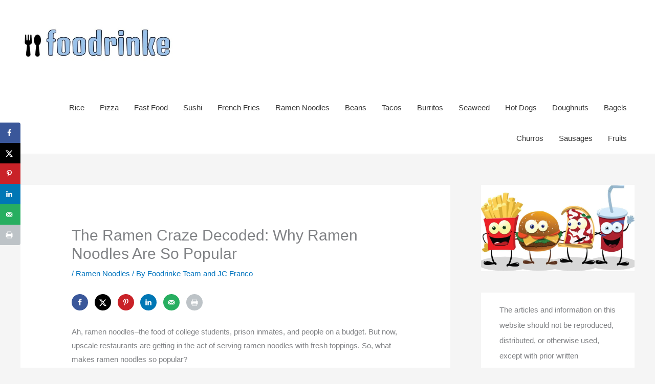

--- FILE ---
content_type: text/html; charset=UTF-8
request_url: https://www.foodrinke.com/15-reasons-why-ramen-noodles-are-so-popular/
body_size: 49455
content:
<!DOCTYPE html><html lang="en-US"><head><meta charset="UTF-8"/>
<script>var __ezHttpConsent={setByCat:function(src,tagType,attributes,category,force,customSetScriptFn=null){var setScript=function(){if(force||window.ezTcfConsent[category]){if(typeof customSetScriptFn==='function'){customSetScriptFn();}else{var scriptElement=document.createElement(tagType);scriptElement.src=src;attributes.forEach(function(attr){for(var key in attr){if(attr.hasOwnProperty(key)){scriptElement.setAttribute(key,attr[key]);}}});var firstScript=document.getElementsByTagName(tagType)[0];firstScript.parentNode.insertBefore(scriptElement,firstScript);}}};if(force||(window.ezTcfConsent&&window.ezTcfConsent.loaded)){setScript();}else if(typeof getEzConsentData==="function"){getEzConsentData().then(function(ezTcfConsent){if(ezTcfConsent&&ezTcfConsent.loaded){setScript();}else{console.error("cannot get ez consent data");force=true;setScript();}});}else{force=true;setScript();console.error("getEzConsentData is not a function");}},};</script>
<script>var ezTcfConsent=window.ezTcfConsent?window.ezTcfConsent:{loaded:false,store_info:false,develop_and_improve_services:false,measure_ad_performance:false,measure_content_performance:false,select_basic_ads:false,create_ad_profile:false,select_personalized_ads:false,create_content_profile:false,select_personalized_content:false,understand_audiences:false,use_limited_data_to_select_content:false,};function getEzConsentData(){return new Promise(function(resolve){document.addEventListener("ezConsentEvent",function(event){var ezTcfConsent=event.detail.ezTcfConsent;resolve(ezTcfConsent);});});}</script>
<script>if(typeof _setEzCookies!=='function'){function _setEzCookies(ezConsentData){var cookies=window.ezCookieQueue;for(var i=0;i<cookies.length;i++){var cookie=cookies[i];if(ezConsentData&&ezConsentData.loaded&&ezConsentData[cookie.tcfCategory]){document.cookie=cookie.name+"="+cookie.value;}}}}
window.ezCookieQueue=window.ezCookieQueue||[];if(typeof addEzCookies!=='function'){function addEzCookies(arr){window.ezCookieQueue=[...window.ezCookieQueue,...arr];}}
addEzCookies([]);if(window.ezTcfConsent&&window.ezTcfConsent.loaded){_setEzCookies(window.ezTcfConsent);}else if(typeof getEzConsentData==="function"){getEzConsentData().then(function(ezTcfConsent){if(ezTcfConsent&&ezTcfConsent.loaded){_setEzCookies(window.ezTcfConsent);}else{console.error("cannot get ez consent data");_setEzCookies(window.ezTcfConsent);}});}else{console.error("getEzConsentData is not a function");_setEzCookies(window.ezTcfConsent);}</script>
<script data-ezscrex='false' data-cfasync='false' data-pagespeed-no-defer>var __ez=__ez||{};__ez.stms=Date.now();__ez.evt={};__ez.script={};__ez.ck=__ez.ck||{};__ez.template={};__ez.template.isOrig=true;window.__ezScriptHost="//www.ezojs.com";__ez.queue=__ez.queue||function(){var e=0,i=0,t=[],n=!1,o=[],r=[],s=!0,a=function(e,i,n,o,r,s,a){var l=arguments.length>7&&void 0!==arguments[7]?arguments[7]:window,d=this;this.name=e,this.funcName=i,this.parameters=null===n?null:w(n)?n:[n],this.isBlock=o,this.blockedBy=r,this.deleteWhenComplete=s,this.isError=!1,this.isComplete=!1,this.isInitialized=!1,this.proceedIfError=a,this.fWindow=l,this.isTimeDelay=!1,this.process=function(){f("... func = "+e),d.isInitialized=!0,d.isComplete=!0,f("... func.apply: "+e);var i=d.funcName.split("."),n=null,o=this.fWindow||window;i.length>3||(n=3===i.length?o[i[0]][i[1]][i[2]]:2===i.length?o[i[0]][i[1]]:o[d.funcName]),null!=n&&n.apply(null,this.parameters),!0===d.deleteWhenComplete&&delete t[e],!0===d.isBlock&&(f("----- F'D: "+d.name),m())}},l=function(e,i,t,n,o,r,s){var a=arguments.length>7&&void 0!==arguments[7]?arguments[7]:window,l=this;this.name=e,this.path=i,this.async=o,this.defer=r,this.isBlock=t,this.blockedBy=n,this.isInitialized=!1,this.isError=!1,this.isComplete=!1,this.proceedIfError=s,this.fWindow=a,this.isTimeDelay=!1,this.isPath=function(e){return"/"===e[0]&&"/"!==e[1]},this.getSrc=function(e){return void 0!==window.__ezScriptHost&&this.isPath(e)&&"banger.js"!==this.name?window.__ezScriptHost+e:e},this.process=function(){l.isInitialized=!0,f("... file = "+e);var i=this.fWindow?this.fWindow.document:document,t=i.createElement("script");t.src=this.getSrc(this.path),!0===o?t.async=!0:!0===r&&(t.defer=!0),t.onerror=function(){var e={url:window.location.href,name:l.name,path:l.path,user_agent:window.navigator.userAgent};"undefined"!=typeof _ezaq&&(e.pageview_id=_ezaq.page_view_id);var i=encodeURIComponent(JSON.stringify(e)),t=new XMLHttpRequest;t.open("GET","//g.ezoic.net/ezqlog?d="+i,!0),t.send(),f("----- ERR'D: "+l.name),l.isError=!0,!0===l.isBlock&&m()},t.onreadystatechange=t.onload=function(){var e=t.readyState;f("----- F'D: "+l.name),e&&!/loaded|complete/.test(e)||(l.isComplete=!0,!0===l.isBlock&&m())},i.getElementsByTagName("head")[0].appendChild(t)}},d=function(e,i){this.name=e,this.path="",this.async=!1,this.defer=!1,this.isBlock=!1,this.blockedBy=[],this.isInitialized=!0,this.isError=!1,this.isComplete=i,this.proceedIfError=!1,this.isTimeDelay=!1,this.process=function(){}};function c(e,i,n,s,a,d,c,u,f){var m=new l(e,i,n,s,a,d,c,f);!0===u?o[e]=m:r[e]=m,t[e]=m,h(m)}function h(e){!0!==u(e)&&0!=s&&e.process()}function u(e){if(!0===e.isTimeDelay&&!1===n)return f(e.name+" blocked = TIME DELAY!"),!0;if(w(e.blockedBy))for(var i=0;i<e.blockedBy.length;i++){var o=e.blockedBy[i];if(!1===t.hasOwnProperty(o))return f(e.name+" blocked = "+o),!0;if(!0===e.proceedIfError&&!0===t[o].isError)return!1;if(!1===t[o].isComplete)return f(e.name+" blocked = "+o),!0}return!1}function f(e){var i=window.location.href,t=new RegExp("[?&]ezq=([^&#]*)","i").exec(i);"1"===(t?t[1]:null)&&console.debug(e)}function m(){++e>200||(f("let's go"),p(o),p(r))}function p(e){for(var i in e)if(!1!==e.hasOwnProperty(i)){var t=e[i];!0===t.isComplete||u(t)||!0===t.isInitialized||!0===t.isError?!0===t.isError?f(t.name+": error"):!0===t.isComplete?f(t.name+": complete already"):!0===t.isInitialized&&f(t.name+": initialized already"):t.process()}}function w(e){return"[object Array]"==Object.prototype.toString.call(e)}return window.addEventListener("load",(function(){setTimeout((function(){n=!0,f("TDELAY -----"),m()}),5e3)}),!1),{addFile:c,addFileOnce:function(e,i,n,o,r,s,a,l,d){t[e]||c(e,i,n,o,r,s,a,l,d)},addDelayFile:function(e,i){var n=new l(e,i,!1,[],!1,!1,!0);n.isTimeDelay=!0,f(e+" ...  FILE! TDELAY"),r[e]=n,t[e]=n,h(n)},addFunc:function(e,n,s,l,d,c,u,f,m,p){!0===c&&(e=e+"_"+i++);var w=new a(e,n,s,l,d,u,f,p);!0===m?o[e]=w:r[e]=w,t[e]=w,h(w)},addDelayFunc:function(e,i,n){var o=new a(e,i,n,!1,[],!0,!0);o.isTimeDelay=!0,f(e+" ...  FUNCTION! TDELAY"),r[e]=o,t[e]=o,h(o)},items:t,processAll:m,setallowLoad:function(e){s=e},markLoaded:function(e){if(e&&0!==e.length){if(e in t){var i=t[e];!0===i.isComplete?f(i.name+" "+e+": error loaded duplicate"):(i.isComplete=!0,i.isInitialized=!0)}else t[e]=new d(e,!0);f("markLoaded dummyfile: "+t[e].name)}},logWhatsBlocked:function(){for(var e in t)!1!==t.hasOwnProperty(e)&&u(t[e])}}}();__ez.evt.add=function(e,t,n){e.addEventListener?e.addEventListener(t,n,!1):e.attachEvent?e.attachEvent("on"+t,n):e["on"+t]=n()},__ez.evt.remove=function(e,t,n){e.removeEventListener?e.removeEventListener(t,n,!1):e.detachEvent?e.detachEvent("on"+t,n):delete e["on"+t]};__ez.script.add=function(e){var t=document.createElement("script");t.src=e,t.async=!0,t.type="text/javascript",document.getElementsByTagName("head")[0].appendChild(t)};__ez.dot=__ez.dot||{};__ez.queue.addFileOnce('/detroitchicago/boise.js', '//go.ezodn.com/detroitchicago/boise.js?gcb=195-0&cb=5', true, [], true, false, true, false);__ez.queue.addFileOnce('/parsonsmaize/abilene.js', '//go.ezodn.com/parsonsmaize/abilene.js?gcb=195-0&cb=b20dfef28c', true, [], true, false, true, false);__ez.queue.addFileOnce('/parsonsmaize/mulvane.js', '//go.ezodn.com/parsonsmaize/mulvane.js?gcb=195-0&cb=e75e48eec0', true, ['/parsonsmaize/abilene.js'], true, false, true, false);__ez.queue.addFileOnce('/detroitchicago/birmingham.js', '//go.ezodn.com/detroitchicago/birmingham.js?gcb=195-0&cb=539c47377c', true, ['/parsonsmaize/abilene.js'], true, false, true, false);</script>
<script data-ezscrex="false" type="text/javascript" data-cfasync="false">window._ezaq = Object.assign({"ad_cache_level":0,"adpicker_placement_cnt":0,"ai_placeholder_cache_level":0,"ai_placeholder_placement_cnt":-1,"article_category":"Ramen Noodles","author":"Foodrinke Team and JC Franco","domain":"foodrinke.com","domain_id":299092,"ezcache_level":0,"ezcache_skip_code":0,"has_bad_image":0,"has_bad_words":0,"is_sitespeed":0,"lt_cache_level":0,"publish_date":"2020-07-06","response_size":143884,"response_size_orig":138030,"response_time_orig":0,"template_id":5,"url":"https://www.foodrinke.com/15-reasons-why-ramen-noodles-are-so-popular/","word_count":0,"worst_bad_word_level":0}, typeof window._ezaq !== "undefined" ? window._ezaq : {});__ez.queue.markLoaded('ezaqBaseReady');</script>
<script type='text/javascript' data-ezscrex='false' data-cfasync='false'>
window.ezAnalyticsStatic = true;
window._ez_send_requests_through_ezoic = true;window.ezWp = true;
function analyticsAddScript(script) {
	var ezDynamic = document.createElement('script');
	ezDynamic.type = 'text/javascript';
	ezDynamic.innerHTML = script;
	document.head.appendChild(ezDynamic);
}
function getCookiesWithPrefix() {
    var allCookies = document.cookie.split(';');
    var cookiesWithPrefix = {};

    for (var i = 0; i < allCookies.length; i++) {
        var cookie = allCookies[i].trim();

        for (var j = 0; j < arguments.length; j++) {
            var prefix = arguments[j];
            if (cookie.indexOf(prefix) === 0) {
                var cookieParts = cookie.split('=');
                var cookieName = cookieParts[0];
                var cookieValue = cookieParts.slice(1).join('=');
                cookiesWithPrefix[cookieName] = decodeURIComponent(cookieValue);
                break; // Once matched, no need to check other prefixes
            }
        }
    }

    return cookiesWithPrefix;
}
function productAnalytics() {
	var d = {"dhh":"//go.ezodn.com","pr":[6],"omd5":"cb360db3a35da62285defe56dce1c87b","nar":"risk score"};
	d.u = _ezaq.url;
	d.p = _ezaq.page_view_id;
	d.v = _ezaq.visit_uuid;
	d.ab = _ezaq.ab_test_id;
	d.e = JSON.stringify(_ezaq);
	d.ref = document.referrer;
	d.c = getCookiesWithPrefix('active_template', 'ez', 'lp_');
	if(typeof ez_utmParams !== 'undefined') {
		d.utm = ez_utmParams;
	}

	var dataText = JSON.stringify(d);
	var xhr = new XMLHttpRequest();
	xhr.open('POST','//g.ezoic.net/ezais/analytics?cb=1', true);
	xhr.onload = function () {
		if (xhr.status!=200) {
            return;
		}

        if(document.readyState !== 'loading') {
            analyticsAddScript(xhr.response);
            return;
        }

        var eventFunc = function() {
            if(document.readyState === 'loading') {
                return;
            }
            document.removeEventListener('readystatechange', eventFunc, false);
            analyticsAddScript(xhr.response);
        };

        document.addEventListener('readystatechange', eventFunc, false);
	};
	xhr.setRequestHeader('Content-Type','text/plain');
	xhr.send(dataText);
}
__ez.queue.addFunc("productAnalytics", "productAnalytics", null, true, ['ezaqBaseReady'], false, false, false, true);
</script><base href="https://www.foodrinke.com/15-reasons-why-ramen-noodles-are-so-popular/"/>

<meta name="viewport" content="width=device-width, initial-scale=1"/>
	<link rel="profile" href="https://gmpg.org/xfn/11"/> 
	
<!-- Author Meta Tags by Molongui Authorship, visit: https://wordpress.org/plugins/molongui-authorship/ -->
<meta name="author" content="Foodrinke Team"/>
<meta property="article:author" content="https://www.facebook.com/"/>
<meta name="author" content="JC Franco"/>
<meta property="article:author" content="https://www.facebook.com/"/>
<meta name="twitter:creator" content="@JC_Franco_"/>
<!-- /Molongui Authorship -->

<meta name="robots" content="index, follow, max-image-preview:large, max-snippet:-1, max-video-preview:-1"/>

	<!-- This site is optimized with the Yoast SEO plugin v23.5 - https://yoast.com/wordpress/plugins/seo/ -->
	<title>The Ramen Craze Decoded: Why Ramen Noodles Are So Popular - Foodrinke</title>
	<link rel="canonical" href="https://www.foodrinke.com/15-reasons-why-ramen-noodles-are-so-popular/"/>
	<meta name="author" content="Foodrinke Team and JC Franco"/>
	<meta name="twitter:label1" content="Written by"/>
	<meta name="twitter:data1" content="Foodrinke Team and JC Franco"/>
	<meta name="twitter:label2" content="Est. reading time"/>
	<meta name="twitter:data2" content="6 minutes"/>
	<script type="application/ld+json" class="yoast-schema-graph">{"@context":"https://schema.org","@graph":[{"@type":"Article","@id":"https://www.foodrinke.com/15-reasons-why-ramen-noodles-are-so-popular/#article","isPartOf":{"@id":"https://www.foodrinke.com/15-reasons-why-ramen-noodles-are-so-popular/"},"author":{"name":"Foodrinke Team and JC Franco","@id":"https://www.foodrinke.com/#/schema/person/fa1af5f69b483e9854a6765c83786a46"},"headline":"The Ramen Craze Decoded: Why Ramen Noodles Are So Popular","datePublished":"2020-07-07T03:40:07+00:00","dateModified":"2024-03-10T16:48:58+00:00","mainEntityOfPage":{"@id":"https://www.foodrinke.com/15-reasons-why-ramen-noodles-are-so-popular/"},"wordCount":1304,"publisher":{"@id":"https://www.foodrinke.com/#organization"},"articleSection":["Ramen Noodles"],"inLanguage":"en-US"},{"@type":"WebPage","@id":"https://www.foodrinke.com/15-reasons-why-ramen-noodles-are-so-popular/","url":"https://www.foodrinke.com/15-reasons-why-ramen-noodles-are-so-popular/","name":"The Ramen Craze Decoded: Why Ramen Noodles Are So Popular - Foodrinke","isPartOf":{"@id":"https://www.foodrinke.com/#website"},"datePublished":"2020-07-07T03:40:07+00:00","dateModified":"2024-03-10T16:48:58+00:00","breadcrumb":{"@id":"https://www.foodrinke.com/15-reasons-why-ramen-noodles-are-so-popular/#breadcrumb"},"inLanguage":"en-US","potentialAction":[{"@type":"ReadAction","target":["https://www.foodrinke.com/15-reasons-why-ramen-noodles-are-so-popular/"]}]},{"@type":"BreadcrumbList","@id":"https://www.foodrinke.com/15-reasons-why-ramen-noodles-are-so-popular/#breadcrumb","itemListElement":[{"@type":"ListItem","position":1,"name":"Home","item":"https://www.foodrinke.com/"},{"@type":"ListItem","position":2,"name":"Blog","item":"https://www.foodrinke.com/blog/"},{"@type":"ListItem","position":3,"name":"The Ramen Craze Decoded: Why Ramen Noodles Are So Popular"}]},{"@type":"WebSite","@id":"https://www.foodrinke.com/#website","url":"https://www.foodrinke.com/","name":"Foodrinke","description":"All about different types of foods and drinks","publisher":{"@id":"https://www.foodrinke.com/#organization"},"potentialAction":[{"@type":"SearchAction","target":{"@type":"EntryPoint","urlTemplate":"https://www.foodrinke.com/?s={search_term_string}"},"query-input":{"@type":"PropertyValueSpecification","valueRequired":true,"valueName":"search_term_string"}}],"inLanguage":"en-US"},{"@type":"Organization","@id":"https://www.foodrinke.com/#organization","name":"Foodrinke","url":"https://www.foodrinke.com/","logo":{"@type":"ImageObject","inLanguage":"en-US","@id":"https://www.foodrinke.com/#/schema/logo/image/","url":"http://foodrinke.com/wp-content/uploads/2021/10/Logo-Foodrinke.jpg","contentUrl":"http://foodrinke.com/wp-content/uploads/2021/10/Logo-Foodrinke.jpg","width":476,"height":242,"caption":"Foodrinke"},"image":{"@id":"https://www.foodrinke.com/#/schema/logo/image/"}},[{"@type":["Person"],"@id":"https://www.foodrinke.com/#/schema/person/fa1af5f69b483e9854a6765c83786a46","name":"Foodrinke Team","image":{"@type":"ImageObject","@id":"https://www.foodrinke.com/#/schema/person/image/","inLanguage":"en_US","url":"https://www.foodrinke.com/wp-content/uploads/2021/10/Favicon-Foodrinke.jpg","caption":"Foodrinke Team"}},{"@type":["Person"],"@id":"https://www.foodrinke.com/#/schema/person/fa1af5f69b483e9854a6765c83786a46","name":"JC Franco","image":{"@type":"ImageObject","@id":"https://www.foodrinke.com/#/schema/person/image/","inLanguage":"en_US","url":"https://www.foodrinke.com/wp-content/uploads/2024/03/JC-Franco-Crop-Linkedin-150x150.webp","caption":"JC Franco"}}]]}</script>
	<!-- / Yoast SEO plugin. -->


<!-- Hubbub v.1.36.3 https://morehubbub.com/ -->
<meta property="og:locale" content="en_US"/>
<meta property="og:type" content="article"/>
<meta property="og:title" content="The Ramen Craze Decoded: Why Ramen Noodles Are So Popular"/>
<meta property="og:description" content="Ah, ramen noodles--the food of college students, prison inmates, and people on a budget. But now, upscale restaurants are getting in the act of serving ramen noodles with fresh toppings. So, what makes ramen noodles"/>
<meta property="og:url" content="https://www.foodrinke.com/15-reasons-why-ramen-noodles-are-so-popular/"/>
<meta property="og:site_name" content="Foodrinke"/>
<meta property="og:updated_time" content="2024-03-10T12:48:58+00:00"/>
<meta property="article:published_time" content="2020-07-06T23:40:07+00:00"/>
<meta property="article:modified_time" content="2024-03-10T12:48:58+00:00"/>
<meta name="twitter:card" content="summary_large_image"/>
<meta name="twitter:title" content="The Ramen Craze Decoded: Why Ramen Noodles Are So Popular"/>
<meta name="twitter:description" content="Ah, ramen noodles--the food of college students, prison inmates, and people on a budget. But now, upscale restaurants are getting in the act of serving ramen noodles with fresh toppings. So, what makes ramen noodles"/>
<meta class="flipboard-article" content="Ah, ramen noodles--the food of college students, prison inmates, and people on a budget. But now, upscale restaurants are getting in the act of serving ramen noodles with fresh toppings. So, what makes ramen noodles"/>
<!-- Hubbub v.1.36.3 https://morehubbub.com/ -->
		<!-- This site uses the Google Analytics by MonsterInsights plugin v9.11.1 - Using Analytics tracking - https://www.monsterinsights.com/ -->
		<!-- Note: MonsterInsights is not currently configured on this site. The site owner needs to authenticate with Google Analytics in the MonsterInsights settings panel. -->
					<!-- No tracking code set -->
				<!-- / Google Analytics by MonsterInsights -->
		<script>
window._wpemojiSettings = {"baseUrl":"https:\/\/s.w.org\/images\/core\/emoji\/14.0.0\/72x72\/","ext":".png","svgUrl":"https:\/\/s.w.org\/images\/core\/emoji\/14.0.0\/svg\/","svgExt":".svg","source":{"concatemoji":"https:\/\/www.foodrinke.com\/wp-includes\/js\/wp-emoji-release.min.js?ver=6.4.3"}};
/*! This file is auto-generated */
!function(i,n){var o,s,e;function c(e){try{var t={supportTests:e,timestamp:(new Date).valueOf()};sessionStorage.setItem(o,JSON.stringify(t))}catch(e){}}function p(e,t,n){e.clearRect(0,0,e.canvas.width,e.canvas.height),e.fillText(t,0,0);var t=new Uint32Array(e.getImageData(0,0,e.canvas.width,e.canvas.height).data),r=(e.clearRect(0,0,e.canvas.width,e.canvas.height),e.fillText(n,0,0),new Uint32Array(e.getImageData(0,0,e.canvas.width,e.canvas.height).data));return t.every(function(e,t){return e===r[t]})}function u(e,t,n){switch(t){case"flag":return n(e,"\ud83c\udff3\ufe0f\u200d\u26a7\ufe0f","\ud83c\udff3\ufe0f\u200b\u26a7\ufe0f")?!1:!n(e,"\ud83c\uddfa\ud83c\uddf3","\ud83c\uddfa\u200b\ud83c\uddf3")&&!n(e,"\ud83c\udff4\udb40\udc67\udb40\udc62\udb40\udc65\udb40\udc6e\udb40\udc67\udb40\udc7f","\ud83c\udff4\u200b\udb40\udc67\u200b\udb40\udc62\u200b\udb40\udc65\u200b\udb40\udc6e\u200b\udb40\udc67\u200b\udb40\udc7f");case"emoji":return!n(e,"\ud83e\udef1\ud83c\udffb\u200d\ud83e\udef2\ud83c\udfff","\ud83e\udef1\ud83c\udffb\u200b\ud83e\udef2\ud83c\udfff")}return!1}function f(e,t,n){var r="undefined"!=typeof WorkerGlobalScope&&self instanceof WorkerGlobalScope?new OffscreenCanvas(300,150):i.createElement("canvas"),a=r.getContext("2d",{willReadFrequently:!0}),o=(a.textBaseline="top",a.font="600 32px Arial",{});return e.forEach(function(e){o[e]=t(a,e,n)}),o}function t(e){var t=i.createElement("script");t.src=e,t.defer=!0,i.head.appendChild(t)}"undefined"!=typeof Promise&&(o="wpEmojiSettingsSupports",s=["flag","emoji"],n.supports={everything:!0,everythingExceptFlag:!0},e=new Promise(function(e){i.addEventListener("DOMContentLoaded",e,{once:!0})}),new Promise(function(t){var n=function(){try{var e=JSON.parse(sessionStorage.getItem(o));if("object"==typeof e&&"number"==typeof e.timestamp&&(new Date).valueOf()<e.timestamp+604800&&"object"==typeof e.supportTests)return e.supportTests}catch(e){}return null}();if(!n){if("undefined"!=typeof Worker&&"undefined"!=typeof OffscreenCanvas&&"undefined"!=typeof URL&&URL.createObjectURL&&"undefined"!=typeof Blob)try{var e="postMessage("+f.toString()+"("+[JSON.stringify(s),u.toString(),p.toString()].join(",")+"));",r=new Blob([e],{type:"text/javascript"}),a=new Worker(URL.createObjectURL(r),{name:"wpTestEmojiSupports"});return void(a.onmessage=function(e){c(n=e.data),a.terminate(),t(n)})}catch(e){}c(n=f(s,u,p))}t(n)}).then(function(e){for(var t in e)n.supports[t]=e[t],n.supports.everything=n.supports.everything&&n.supports[t],"flag"!==t&&(n.supports.everythingExceptFlag=n.supports.everythingExceptFlag&&n.supports[t]);n.supports.everythingExceptFlag=n.supports.everythingExceptFlag&&!n.supports.flag,n.DOMReady=!1,n.readyCallback=function(){n.DOMReady=!0}}).then(function(){return e}).then(function(){var e;n.supports.everything||(n.readyCallback(),(e=n.source||{}).concatemoji?t(e.concatemoji):e.wpemoji&&e.twemoji&&(t(e.twemoji),t(e.wpemoji)))}))}((window,document),window._wpemojiSettings);
</script>
<link rel="stylesheet" id="litespeed-cache-dummy-css" href="https://www.foodrinke.com/wp-content/plugins/litespeed-cache/assets/css/litespeed-dummy.css?ver=6.4.3" media="all"/>
<link rel="stylesheet" id="astra-theme-css-css" href="https://www.foodrinke.com/wp-content/themes/astra/assets/css/minified/style.min.css?ver=4.12.0" media="all"/>
<style id="astra-theme-css-inline-css">
.ast-no-sidebar .entry-content .alignfull {margin-left: calc( -50vw + 50%);margin-right: calc( -50vw + 50%);max-width: 100vw;width: 100vw;}.ast-no-sidebar .entry-content .alignwide {margin-left: calc(-41vw + 50%);margin-right: calc(-41vw + 50%);max-width: unset;width: unset;}.ast-no-sidebar .entry-content .alignfull .alignfull,.ast-no-sidebar .entry-content .alignfull .alignwide,.ast-no-sidebar .entry-content .alignwide .alignfull,.ast-no-sidebar .entry-content .alignwide .alignwide,.ast-no-sidebar .entry-content .wp-block-column .alignfull,.ast-no-sidebar .entry-content .wp-block-column .alignwide{width: 100%;margin-left: auto;margin-right: auto;}.wp-block-gallery,.blocks-gallery-grid {margin: 0;}.wp-block-separator {max-width: 100px;}.wp-block-separator.is-style-wide,.wp-block-separator.is-style-dots {max-width: none;}.entry-content .has-2-columns .wp-block-column:first-child {padding-right: 10px;}.entry-content .has-2-columns .wp-block-column:last-child {padding-left: 10px;}@media (max-width: 782px) {.entry-content .wp-block-columns .wp-block-column {flex-basis: 100%;}.entry-content .has-2-columns .wp-block-column:first-child {padding-right: 0;}.entry-content .has-2-columns .wp-block-column:last-child {padding-left: 0;}}body .entry-content .wp-block-latest-posts {margin-left: 0;}body .entry-content .wp-block-latest-posts li {list-style: none;}.ast-no-sidebar .ast-container .entry-content .wp-block-latest-posts {margin-left: 0;}.ast-header-break-point .entry-content .alignwide {margin-left: auto;margin-right: auto;}.entry-content .blocks-gallery-item img {margin-bottom: auto;}.wp-block-pullquote {border-top: 4px solid #555d66;border-bottom: 4px solid #555d66;color: #40464d;}:root{--ast-post-nav-space:0;--ast-container-default-xlg-padding:6.67em;--ast-container-default-lg-padding:5.67em;--ast-container-default-slg-padding:4.34em;--ast-container-default-md-padding:3.34em;--ast-container-default-sm-padding:6.67em;--ast-container-default-xs-padding:2.4em;--ast-container-default-xxs-padding:1.4em;--ast-code-block-background:#EEEEEE;--ast-comment-inputs-background:#FAFAFA;--ast-normal-container-width:1200px;--ast-narrow-container-width:750px;--ast-blog-title-font-weight:normal;--ast-blog-meta-weight:inherit;--ast-global-color-primary:var(--ast-global-color-5);--ast-global-color-secondary:var(--ast-global-color-4);--ast-global-color-alternate-background:var(--ast-global-color-7);--ast-global-color-subtle-background:var(--ast-global-color-6);--ast-bg-style-guide:var( --ast-global-color-secondary,--ast-global-color-5 );--ast-shadow-style-guide:0px 0px 4px 0 #00000057;--ast-global-dark-bg-style:#fff;--ast-global-dark-lfs:#fbfbfb;--ast-widget-bg-color:#fafafa;--ast-wc-container-head-bg-color:#fbfbfb;--ast-title-layout-bg:#eeeeee;--ast-search-border-color:#e7e7e7;--ast-lifter-hover-bg:#e6e6e6;--ast-gallery-block-color:#000;--srfm-color-input-label:var(--ast-global-color-2);}html{font-size:93.75%;}a,.page-title{color:#0274be;}a:hover,a:focus{color:#3a3a3a;}body,button,input,select,textarea,.ast-button,.ast-custom-button{font-family:-apple-system,BlinkMacSystemFont,Segoe UI,Roboto,Oxygen-Sans,Ubuntu,Cantarell,Helvetica Neue,sans-serif;font-weight:inherit;font-size:15px;font-size:1rem;}blockquote{color:#000000;}.ast-site-identity .site-title a{color:var(--ast-global-color-2);}.site-title{font-size:35px;font-size:2.3333333333333rem;display:none;}header .custom-logo-link img{max-width:298px;width:298px;}.astra-logo-svg{width:298px;}.site-header .site-description{font-size:15px;font-size:1rem;display:none;}.entry-title{font-size:40px;font-size:2.6666666666667rem;}.archive .ast-article-post .ast-article-inner,.blog .ast-article-post .ast-article-inner,.archive .ast-article-post .ast-article-inner:hover,.blog .ast-article-post .ast-article-inner:hover{overflow:hidden;}h1,.entry-content :where(h1){font-size:40px;font-size:2.6666666666667rem;line-height:1.4em;}h2,.entry-content :where(h2){font-size:30px;font-size:2rem;line-height:1.3em;}h3,.entry-content :where(h3){font-size:25px;font-size:1.6666666666667rem;line-height:1.3em;}h4,.entry-content :where(h4){font-size:20px;font-size:1.3333333333333rem;line-height:1.2em;}h5,.entry-content :where(h5){font-size:18px;font-size:1.2rem;line-height:1.2em;}h6,.entry-content :where(h6){font-size:15px;font-size:1rem;line-height:1.25em;}::selection{background-color:#0274be;color:#ffffff;}body,h1,h2,h3,h4,h5,h6,.entry-title a,.entry-content :where(h1,h2,h3,h4,h5,h6){color:#3a3a3a;}.tagcloud a:hover,.tagcloud a:focus,.tagcloud a.current-item{color:#ffffff;border-color:#0274be;background-color:#0274be;}input:focus,input[type="text"]:focus,input[type="email"]:focus,input[type="url"]:focus,input[type="password"]:focus,input[type="reset"]:focus,input[type="search"]:focus,textarea:focus{border-color:#0274be;}input[type="radio"]:checked,input[type=reset],input[type="checkbox"]:checked,input[type="checkbox"]:hover:checked,input[type="checkbox"]:focus:checked,input[type=range]::-webkit-slider-thumb{border-color:#0274be;background-color:#0274be;box-shadow:none;}.site-footer a:hover + .post-count,.site-footer a:focus + .post-count{background:#0274be;border-color:#0274be;}.single .nav-links .nav-previous,.single .nav-links .nav-next{color:#0274be;}.entry-meta,.entry-meta *{line-height:1.45;color:#0274be;}.entry-meta a:not(.ast-button):hover,.entry-meta a:not(.ast-button):hover *,.entry-meta a:not(.ast-button):focus,.entry-meta a:not(.ast-button):focus *,.page-links > .page-link,.page-links .page-link:hover,.post-navigation a:hover{color:#3a3a3a;}#cat option,.secondary .calendar_wrap thead a,.secondary .calendar_wrap thead a:visited{color:#0274be;}.secondary .calendar_wrap #today,.ast-progress-val span{background:#0274be;}.secondary a:hover + .post-count,.secondary a:focus + .post-count{background:#0274be;border-color:#0274be;}.calendar_wrap #today > a{color:#ffffff;}.page-links .page-link,.single .post-navigation a{color:#0274be;}.ast-search-menu-icon .search-form button.search-submit{padding:0 4px;}.ast-search-menu-icon form.search-form{padding-right:0;}.ast-header-search .ast-search-menu-icon.ast-dropdown-active .search-form,.ast-header-search .ast-search-menu-icon.ast-dropdown-active .search-field:focus{transition:all 0.2s;}.search-form input.search-field:focus{outline:none;}.widget-title,.widget .wp-block-heading{font-size:21px;font-size:1.4rem;color:#3a3a3a;}#secondary,#secondary button,#secondary input,#secondary select,#secondary textarea{font-size:15px;font-size:1rem;}.ast-search-menu-icon.slide-search a:focus-visible:focus-visible,.astra-search-icon:focus-visible,#close:focus-visible,a:focus-visible,.ast-menu-toggle:focus-visible,.site .skip-link:focus-visible,.wp-block-loginout input:focus-visible,.wp-block-search.wp-block-search__button-inside .wp-block-search__inside-wrapper,.ast-header-navigation-arrow:focus-visible,.ast-orders-table__row .ast-orders-table__cell:focus-visible,a#ast-apply-coupon:focus-visible,#ast-apply-coupon:focus-visible,#close:focus-visible,.button.search-submit:focus-visible,#search_submit:focus,.normal-search:focus-visible,.ast-header-account-wrap:focus-visible,.astra-cart-drawer-close:focus,.ast-single-variation:focus,.ast-button:focus,.ast-builder-button-wrap:has(.ast-custom-button-link:focus),.ast-builder-button-wrap .ast-custom-button-link:focus{outline-style:dotted;outline-color:inherit;outline-width:thin;}input:focus,input[type="text"]:focus,input[type="email"]:focus,input[type="url"]:focus,input[type="password"]:focus,input[type="reset"]:focus,input[type="search"]:focus,input[type="number"]:focus,textarea:focus,.wp-block-search__input:focus,[data-section="section-header-mobile-trigger"] .ast-button-wrap .ast-mobile-menu-trigger-minimal:focus,.ast-mobile-popup-drawer.active .menu-toggle-close:focus,#ast-scroll-top:focus,#coupon_code:focus,#ast-coupon-code:focus{border-style:dotted;border-color:inherit;border-width:thin;}input{outline:none;}.main-header-menu .menu-link,.ast-header-custom-item a{color:#3a3a3a;}.main-header-menu .menu-item:hover > .menu-link,.main-header-menu .menu-item:hover > .ast-menu-toggle,.main-header-menu .ast-masthead-custom-menu-items a:hover,.main-header-menu .menu-item.focus > .menu-link,.main-header-menu .menu-item.focus > .ast-menu-toggle,.main-header-menu .current-menu-item > .menu-link,.main-header-menu .current-menu-ancestor > .menu-link,.main-header-menu .current-menu-item > .ast-menu-toggle,.main-header-menu .current-menu-ancestor > .ast-menu-toggle{color:#0274be;}.header-main-layout-3 .ast-main-header-bar-alignment{margin-right:auto;}.header-main-layout-2 .site-header-section-left .ast-site-identity{text-align:left;}.ast-logo-title-inline .site-logo-img{padding-right:1em;}.site-logo-img img{ transition:all 0.2s linear;}body .ast-oembed-container *{position:absolute;top:0;width:100%;height:100%;left:0;}body .wp-block-embed-pocket-casts .ast-oembed-container *{position:unset;}.ast-header-break-point .ast-mobile-menu-buttons-minimal.menu-toggle{background:transparent;color:#0274be;}.ast-header-break-point .ast-mobile-menu-buttons-outline.menu-toggle{background:transparent;border:1px solid #0274be;color:#0274be;}.ast-header-break-point .ast-mobile-menu-buttons-fill.menu-toggle{background:#0274be;}.ast-single-post-featured-section + article {margin-top: 2em;}.site-content .ast-single-post-featured-section img {width: 100%;overflow: hidden;object-fit: cover;}.site > .ast-single-related-posts-container {margin-top: 0;}@media (min-width: 922px) {.ast-desktop .ast-container--narrow {max-width: var(--ast-narrow-container-width);margin: 0 auto;}}#secondary {margin: 4em 0 2.5em;word-break: break-word;line-height: 2;}#secondary li {margin-bottom: 0.25em;}#secondary li:last-child {margin-bottom: 0;}@media (max-width: 768px) {.js_active .ast-plain-container.ast-single-post #secondary {margin-top: 1.5em;}}.ast-separate-container.ast-two-container #secondary .widget {background-color: #fff;padding: 2em;margin-bottom: 2em;}@media (min-width: 993px) {.ast-left-sidebar #secondary {padding-right: 60px;}.ast-right-sidebar #secondary {padding-left: 60px;}}@media (max-width: 993px) {.ast-right-sidebar #secondary {padding-left: 30px;}.ast-left-sidebar #secondary {padding-right: 30px;}}.footer-adv .footer-adv-overlay{border-top-style:solid;border-top-color:#7a7a7a;}@media( max-width: 420px ) {.single .nav-links .nav-previous,.single .nav-links .nav-next {width: 100%;text-align: center;}}.wp-block-buttons.aligncenter{justify-content:center;}@media (max-width:782px){.entry-content .wp-block-columns .wp-block-column{margin-left:0px;}}.wp-block-image.aligncenter{margin-left:auto;margin-right:auto;}.wp-block-table.aligncenter{margin-left:auto;margin-right:auto;}.wp-block-buttons .wp-block-button.is-style-outline .wp-block-button__link.wp-element-button,.ast-outline-button,.wp-block-uagb-buttons-child .uagb-buttons-repeater.ast-outline-button{border-top-width:2px;border-right-width:2px;border-bottom-width:2px;border-left-width:2px;font-family:inherit;font-weight:inherit;line-height:1em;border-top-left-radius:2px;border-top-right-radius:2px;border-bottom-right-radius:2px;border-bottom-left-radius:2px;}.wp-block-button .wp-block-button__link.wp-element-button.is-style-outline:not(.has-background),.wp-block-button.is-style-outline>.wp-block-button__link.wp-element-button:not(.has-background),.ast-outline-button{background-color:transparent;}.entry-content[data-ast-blocks-layout] > figure{margin-bottom:1em;}@media (max-width:921px){.ast-left-sidebar #content > .ast-container{display:flex;flex-direction:column-reverse;width:100%;}.ast-separate-container .ast-article-post,.ast-separate-container .ast-article-single{padding:1.5em 2.14em;}.ast-author-box img.avatar{margin:20px 0 0 0;}}@media (max-width:921px){#secondary.secondary{padding-top:0;}.ast-separate-container.ast-right-sidebar #secondary{padding-left:1em;padding-right:1em;}.ast-separate-container.ast-two-container #secondary{padding-left:0;padding-right:0;}.ast-page-builder-template .entry-header #secondary,.ast-page-builder-template #secondary{margin-top:1.5em;}}@media (max-width:921px){.ast-right-sidebar #primary{padding-right:0;}.ast-page-builder-template.ast-left-sidebar #secondary,.ast-page-builder-template.ast-right-sidebar #secondary{padding-right:20px;padding-left:20px;}.ast-right-sidebar #secondary,.ast-left-sidebar #primary{padding-left:0;}.ast-left-sidebar #secondary{padding-right:0;}}@media (min-width:922px){.ast-separate-container.ast-right-sidebar #primary,.ast-separate-container.ast-left-sidebar #primary{border:0;}.search-no-results.ast-separate-container #primary{margin-bottom:4em;}}@media (min-width:922px){.ast-right-sidebar #primary{border-right:1px solid var(--ast-border-color);}.ast-left-sidebar #primary{border-left:1px solid var(--ast-border-color);}.ast-right-sidebar #secondary{border-left:1px solid var(--ast-border-color);margin-left:-1px;}.ast-left-sidebar #secondary{border-right:1px solid var(--ast-border-color);margin-right:-1px;}.ast-separate-container.ast-two-container.ast-right-sidebar #secondary{padding-left:30px;padding-right:0;}.ast-separate-container.ast-two-container.ast-left-sidebar #secondary{padding-right:30px;padding-left:0;}.ast-separate-container.ast-right-sidebar #secondary,.ast-separate-container.ast-left-sidebar #secondary{border:0;margin-left:auto;margin-right:auto;}.ast-separate-container.ast-two-container #secondary .widget:last-child{margin-bottom:0;}}.wp-block-button .wp-block-button__link{color:#ffffff;}.wp-block-button .wp-block-button__link:hover,.wp-block-button .wp-block-button__link:focus{color:#ffffff;background-color:#3a3a3a;border-color:#3a3a3a;}.wp-block-button .wp-block-button__link{border-top-width:0;border-right-width:0;border-left-width:0;border-bottom-width:0;border-color:#0274be;background-color:#0274be;color:#ffffff;font-family:inherit;font-weight:inherit;line-height:1em;border-top-left-radius:2px;border-top-right-radius:2px;border-bottom-right-radius:2px;border-bottom-left-radius:2px;padding-top:10px;padding-right:40px;padding-bottom:10px;padding-left:40px;}.menu-toggle,button,.ast-button,.ast-custom-button,.button,input#submit,input[type="button"],input[type="submit"],input[type="reset"]{border-style:solid;border-top-width:0;border-right-width:0;border-left-width:0;border-bottom-width:0;color:#ffffff;border-color:#0274be;background-color:#0274be;padding-top:10px;padding-right:40px;padding-bottom:10px;padding-left:40px;font-family:inherit;font-weight:inherit;line-height:1em;border-top-left-radius:2px;border-top-right-radius:2px;border-bottom-right-radius:2px;border-bottom-left-radius:2px;}button:focus,.menu-toggle:hover,button:hover,.ast-button:hover,.ast-custom-button:hover .button:hover,.ast-custom-button:hover ,input[type=reset]:hover,input[type=reset]:focus,input#submit:hover,input#submit:focus,input[type="button"]:hover,input[type="button"]:focus,input[type="submit"]:hover,input[type="submit"]:focus{color:#ffffff;background-color:#3a3a3a;border-color:#3a3a3a;}@media (max-width:921px){.ast-mobile-header-stack .main-header-bar .ast-search-menu-icon{display:inline-block;}.ast-header-break-point.ast-header-custom-item-outside .ast-mobile-header-stack .main-header-bar .ast-search-icon{margin:0;}.ast-comment-avatar-wrap img{max-width:2.5em;}.ast-comment-meta{padding:0 1.8888em 1.3333em;}.ast-separate-container .ast-comment-list li.depth-1{padding:1.5em 2.14em;}.ast-separate-container .comment-respond{padding:2em 2.14em;}}@media (min-width:544px){.ast-container{max-width:100%;}}@media (max-width:544px){.ast-separate-container .ast-article-post,.ast-separate-container .ast-article-single,.ast-separate-container .comments-title,.ast-separate-container .ast-archive-description{padding:1.5em 1em;}.ast-separate-container #content .ast-container{padding-left:0.54em;padding-right:0.54em;}.ast-separate-container .ast-comment-list .bypostauthor{padding:.5em;}.ast-search-menu-icon.ast-dropdown-active .search-field{width:170px;}.ast-separate-container #secondary{padding-top:0;}.ast-separate-container.ast-two-container #secondary .widget{margin-bottom:1.5em;padding-left:1em;padding-right:1em;}.site-branding img,.site-header .site-logo-img .custom-logo-link img{max-width:100%;}} #ast-mobile-header .ast-site-header-cart-li a{pointer-events:none;}.ast-no-sidebar.ast-separate-container .entry-content .alignfull {margin-left: -6.67em;margin-right: -6.67em;width: auto;}@media (max-width: 1200px) {.ast-no-sidebar.ast-separate-container .entry-content .alignfull {margin-left: -2.4em;margin-right: -2.4em;}}@media (max-width: 768px) {.ast-no-sidebar.ast-separate-container .entry-content .alignfull {margin-left: -2.14em;margin-right: -2.14em;}}@media (max-width: 544px) {.ast-no-sidebar.ast-separate-container .entry-content .alignfull {margin-left: -1em;margin-right: -1em;}}.ast-no-sidebar.ast-separate-container .entry-content .alignwide {margin-left: -20px;margin-right: -20px;}.ast-no-sidebar.ast-separate-container .entry-content .wp-block-column .alignfull,.ast-no-sidebar.ast-separate-container .entry-content .wp-block-column .alignwide {margin-left: auto;margin-right: auto;width: 100%;}@media (max-width:921px){.site-title{display:none;}.site-header .site-description{display:none;}h1,.entry-content :where(h1){font-size:30px;}h2,.entry-content :where(h2){font-size:25px;}h3,.entry-content :where(h3){font-size:20px;}.astra-logo-svg{width:353px;}header .custom-logo-link img,.ast-header-break-point .site-logo-img .custom-mobile-logo-link img{max-width:353px;width:353px;}}@media (max-width:544px){.site-title{display:none;}.site-header .site-description{display:none;}h1,.entry-content :where(h1){font-size:30px;}h2,.entry-content :where(h2){font-size:25px;}h3,.entry-content :where(h3){font-size:20px;}}@media (max-width:921px){html{font-size:85.5%;}}@media (max-width:544px){html{font-size:85.5%;}}@media (min-width:922px){.ast-container{max-width:1240px;}}@font-face {font-family: "Astra";src: url(https://www.foodrinke.com/wp-content/themes/astra/assets/fonts/astra.woff) format("woff"),url(https://www.foodrinke.com/wp-content/themes/astra/assets/fonts/astra.ttf) format("truetype"),url(https://www.foodrinke.com/wp-content/themes/astra/assets/fonts/astra.svg#astra) format("svg");font-weight: normal;font-style: normal;font-display: fallback;}@media (max-width:921px) {.main-header-bar .main-header-bar-navigation{display:none;}}.ast-desktop .main-header-menu.submenu-with-border .sub-menu,.ast-desktop .main-header-menu.submenu-with-border .astra-full-megamenu-wrapper{border-color:#0274be;}.ast-desktop .main-header-menu.submenu-with-border .sub-menu{border-top-width:2px;border-style:solid;}.ast-desktop .main-header-menu.submenu-with-border .sub-menu .sub-menu{top:-2px;}.ast-desktop .main-header-menu.submenu-with-border .sub-menu .menu-link,.ast-desktop .main-header-menu.submenu-with-border .children .menu-link{border-bottom-width:0px;border-style:solid;border-color:#eaeaea;}@media (min-width:922px){.main-header-menu .sub-menu .menu-item.ast-left-align-sub-menu:hover > .sub-menu,.main-header-menu .sub-menu .menu-item.ast-left-align-sub-menu.focus > .sub-menu{margin-left:-0px;}}.ast-small-footer{border-top-style:solid;border-top-width:1px;border-top-color:#7a7a7a;}.ast-small-footer-wrap{text-align:center;}.site .comments-area{padding-bottom:3em;}.ast-header-break-point.ast-header-custom-item-inside .main-header-bar .main-header-bar-navigation .ast-search-icon {display: none;}.ast-header-break-point.ast-header-custom-item-inside .main-header-bar .ast-search-menu-icon .search-form {padding: 0;display: block;overflow: hidden;}.ast-header-break-point .ast-header-custom-item .widget:last-child {margin-bottom: 1em;}.ast-header-custom-item .widget {margin: 0.5em;display: inline-block;vertical-align: middle;}.ast-header-custom-item .widget p {margin-bottom: 0;}.ast-header-custom-item .widget li {width: auto;}.ast-header-custom-item-inside .button-custom-menu-item .menu-link {display: none;}.ast-header-custom-item-inside.ast-header-break-point .button-custom-menu-item .ast-custom-button-link {display: none;}.ast-header-custom-item-inside.ast-header-break-point .button-custom-menu-item .menu-link {display: block;}.ast-header-break-point.ast-header-custom-item-outside .main-header-bar .ast-search-icon {margin-right: 1em;}.ast-header-break-point.ast-header-custom-item-inside .main-header-bar .ast-search-menu-icon .search-field,.ast-header-break-point.ast-header-custom-item-inside .main-header-bar .ast-search-menu-icon.ast-inline-search .search-field {width: 100%;padding-right: 5.5em;}.ast-header-break-point.ast-header-custom-item-inside .main-header-bar .ast-search-menu-icon .search-submit {display: block;position: absolute;height: 100%;top: 0;right: 0;padding: 0 1em;border-radius: 0;}.ast-header-break-point .ast-header-custom-item .ast-masthead-custom-menu-items {padding-left: 20px;padding-right: 20px;margin-bottom: 1em;margin-top: 1em;}.ast-header-custom-item-inside.ast-header-break-point .button-custom-menu-item {padding-left: 0;padding-right: 0;margin-top: 0;margin-bottom: 0;}.astra-icon-down_arrow::after {content: "\e900";font-family: Astra;}.astra-icon-close::after {content: "\e5cd";font-family: Astra;}.astra-icon-drag_handle::after {content: "\e25d";font-family: Astra;}.astra-icon-format_align_justify::after {content: "\e235";font-family: Astra;}.astra-icon-menu::after {content: "\e5d2";font-family: Astra;}.astra-icon-reorder::after {content: "\e8fe";font-family: Astra;}.astra-icon-search::after {content: "\e8b6";font-family: Astra;}.astra-icon-zoom_in::after {content: "\e56b";font-family: Astra;}.astra-icon-check-circle::after {content: "\e901";font-family: Astra;}.astra-icon-shopping-cart::after {content: "\f07a";font-family: Astra;}.astra-icon-shopping-bag::after {content: "\f290";font-family: Astra;}.astra-icon-shopping-basket::after {content: "\f291";font-family: Astra;}.astra-icon-circle-o::after {content: "\e903";font-family: Astra;}.astra-icon-certificate::after {content: "\e902";font-family: Astra;}blockquote {padding: 1.2em;}:root .has-ast-global-color-0-color{color:var(--ast-global-color-0);}:root .has-ast-global-color-0-background-color{background-color:var(--ast-global-color-0);}:root .wp-block-button .has-ast-global-color-0-color{color:var(--ast-global-color-0);}:root .wp-block-button .has-ast-global-color-0-background-color{background-color:var(--ast-global-color-0);}:root .has-ast-global-color-1-color{color:var(--ast-global-color-1);}:root .has-ast-global-color-1-background-color{background-color:var(--ast-global-color-1);}:root .wp-block-button .has-ast-global-color-1-color{color:var(--ast-global-color-1);}:root .wp-block-button .has-ast-global-color-1-background-color{background-color:var(--ast-global-color-1);}:root .has-ast-global-color-2-color{color:var(--ast-global-color-2);}:root .has-ast-global-color-2-background-color{background-color:var(--ast-global-color-2);}:root .wp-block-button .has-ast-global-color-2-color{color:var(--ast-global-color-2);}:root .wp-block-button .has-ast-global-color-2-background-color{background-color:var(--ast-global-color-2);}:root .has-ast-global-color-3-color{color:var(--ast-global-color-3);}:root .has-ast-global-color-3-background-color{background-color:var(--ast-global-color-3);}:root .wp-block-button .has-ast-global-color-3-color{color:var(--ast-global-color-3);}:root .wp-block-button .has-ast-global-color-3-background-color{background-color:var(--ast-global-color-3);}:root .has-ast-global-color-4-color{color:var(--ast-global-color-4);}:root .has-ast-global-color-4-background-color{background-color:var(--ast-global-color-4);}:root .wp-block-button .has-ast-global-color-4-color{color:var(--ast-global-color-4);}:root .wp-block-button .has-ast-global-color-4-background-color{background-color:var(--ast-global-color-4);}:root .has-ast-global-color-5-color{color:var(--ast-global-color-5);}:root .has-ast-global-color-5-background-color{background-color:var(--ast-global-color-5);}:root .wp-block-button .has-ast-global-color-5-color{color:var(--ast-global-color-5);}:root .wp-block-button .has-ast-global-color-5-background-color{background-color:var(--ast-global-color-5);}:root .has-ast-global-color-6-color{color:var(--ast-global-color-6);}:root .has-ast-global-color-6-background-color{background-color:var(--ast-global-color-6);}:root .wp-block-button .has-ast-global-color-6-color{color:var(--ast-global-color-6);}:root .wp-block-button .has-ast-global-color-6-background-color{background-color:var(--ast-global-color-6);}:root .has-ast-global-color-7-color{color:var(--ast-global-color-7);}:root .has-ast-global-color-7-background-color{background-color:var(--ast-global-color-7);}:root .wp-block-button .has-ast-global-color-7-color{color:var(--ast-global-color-7);}:root .wp-block-button .has-ast-global-color-7-background-color{background-color:var(--ast-global-color-7);}:root .has-ast-global-color-8-color{color:var(--ast-global-color-8);}:root .has-ast-global-color-8-background-color{background-color:var(--ast-global-color-8);}:root .wp-block-button .has-ast-global-color-8-color{color:var(--ast-global-color-8);}:root .wp-block-button .has-ast-global-color-8-background-color{background-color:var(--ast-global-color-8);}:root{--ast-global-color-0:#0170B9;--ast-global-color-1:#3a3a3a;--ast-global-color-2:#3a3a3a;--ast-global-color-3:#4B4F58;--ast-global-color-4:#F5F5F5;--ast-global-color-5:#FFFFFF;--ast-global-color-6:#E5E5E5;--ast-global-color-7:#424242;--ast-global-color-8:#000000;}:root {--ast-border-color : #dddddd;}.ast-single-entry-banner {-js-display: flex;display: flex;flex-direction: column;justify-content: center;text-align: center;position: relative;background: var(--ast-title-layout-bg);}.ast-single-entry-banner[data-banner-layout="layout-1"] {max-width: 1200px;background: inherit;padding: 20px 0;}.ast-single-entry-banner[data-banner-width-type="custom"] {margin: 0 auto;width: 100%;}.ast-single-entry-banner + .site-content .entry-header {margin-bottom: 0;}.site .ast-author-avatar {--ast-author-avatar-size: ;}a.ast-underline-text {text-decoration: underline;}.ast-container > .ast-terms-link {position: relative;display: block;}a.ast-button.ast-badge-tax {padding: 4px 8px;border-radius: 3px;font-size: inherit;}header.entry-header{text-align:left;}header.entry-header .entry-title{font-size:30px;font-size:2rem;}header.entry-header > *:not(:last-child){margin-bottom:10px;}@media (max-width:921px){header.entry-header{text-align:left;}}@media (max-width:544px){header.entry-header{text-align:left;}}.ast-archive-entry-banner {-js-display: flex;display: flex;flex-direction: column;justify-content: center;text-align: center;position: relative;background: var(--ast-title-layout-bg);}.ast-archive-entry-banner[data-banner-width-type="custom"] {margin: 0 auto;width: 100%;}.ast-archive-entry-banner[data-banner-layout="layout-1"] {background: inherit;padding: 20px 0;text-align: left;}body.archive .ast-archive-description{max-width:1200px;width:100%;text-align:left;padding-top:3em;padding-right:3em;padding-bottom:3em;padding-left:3em;}body.archive .ast-archive-description .ast-archive-title,body.archive .ast-archive-description .ast-archive-title *{font-size:40px;font-size:2.6666666666667rem;text-transform:capitalize;}body.archive .ast-archive-description > *:not(:last-child){margin-bottom:10px;}@media (max-width:921px){body.archive .ast-archive-description{text-align:left;}}@media (max-width:544px){body.archive .ast-archive-description{text-align:left;}}.ast-breadcrumbs .trail-browse,.ast-breadcrumbs .trail-items,.ast-breadcrumbs .trail-items li{display:inline-block;margin:0;padding:0;border:none;background:inherit;text-indent:0;text-decoration:none;}.ast-breadcrumbs .trail-browse{font-size:inherit;font-style:inherit;font-weight:inherit;color:inherit;}.ast-breadcrumbs .trail-items{list-style:none;}.trail-items li::after{padding:0 0.3em;content:"\00bb";}.trail-items li:last-of-type::after{display:none;}.ast-header-break-point .main-header-bar{border-bottom-width:1px;}@media (min-width:922px){.main-header-bar{border-bottom-width:1px;}}@media (min-width:922px){#primary{width:70%;}#secondary{width:30%;}}.main-header-menu .menu-item, #astra-footer-menu .menu-item, .main-header-bar .ast-masthead-custom-menu-items{-js-display:flex;display:flex;-webkit-box-pack:center;-webkit-justify-content:center;-moz-box-pack:center;-ms-flex-pack:center;justify-content:center;-webkit-box-orient:vertical;-webkit-box-direction:normal;-webkit-flex-direction:column;-moz-box-orient:vertical;-moz-box-direction:normal;-ms-flex-direction:column;flex-direction:column;}.main-header-menu > .menu-item > .menu-link, #astra-footer-menu > .menu-item > .menu-link{height:100%;-webkit-box-align:center;-webkit-align-items:center;-moz-box-align:center;-ms-flex-align:center;align-items:center;-js-display:flex;display:flex;}.ast-primary-menu-disabled .main-header-bar .ast-masthead-custom-menu-items{flex:unset;}.main-header-menu .sub-menu .menu-item.menu-item-has-children > .menu-link:after{position:absolute;right:1em;top:50%;transform:translate(0,-50%) rotate(270deg);}.ast-header-break-point .main-header-bar .main-header-bar-navigation .page_item_has_children > .ast-menu-toggle::before, .ast-header-break-point .main-header-bar .main-header-bar-navigation .menu-item-has-children > .ast-menu-toggle::before, .ast-mobile-popup-drawer .main-header-bar-navigation .menu-item-has-children>.ast-menu-toggle::before, .ast-header-break-point .ast-mobile-header-wrap .main-header-bar-navigation .menu-item-has-children > .ast-menu-toggle::before{font-weight:bold;content:"\e900";font-family:Astra;text-decoration:inherit;display:inline-block;}.ast-header-break-point .main-navigation ul.sub-menu .menu-item .menu-link:before{content:"\e900";font-family:Astra;font-size:.65em;text-decoration:inherit;display:inline-block;transform:translate(0, -2px) rotateZ(270deg);margin-right:5px;}.widget_search .search-form:after{font-family:Astra;font-size:1.2em;font-weight:normal;content:"\e8b6";position:absolute;top:50%;right:15px;transform:translate(0, -50%);}.astra-search-icon::before{content:"\e8b6";font-family:Astra;font-style:normal;font-weight:normal;text-decoration:inherit;text-align:center;-webkit-font-smoothing:antialiased;-moz-osx-font-smoothing:grayscale;z-index:3;}.main-header-bar .main-header-bar-navigation .page_item_has_children > a:after, .main-header-bar .main-header-bar-navigation .menu-item-has-children > a:after, .menu-item-has-children .ast-header-navigation-arrow:after{content:"\e900";display:inline-block;font-family:Astra;font-size:.6rem;font-weight:bold;text-rendering:auto;-webkit-font-smoothing:antialiased;-moz-osx-font-smoothing:grayscale;margin-left:10px;line-height:normal;}.menu-item-has-children .sub-menu .ast-header-navigation-arrow:after{margin-left:0;}.ast-mobile-popup-drawer .main-header-bar-navigation .ast-submenu-expanded>.ast-menu-toggle::before{transform:rotateX(180deg);}.ast-header-break-point .main-header-bar-navigation .menu-item-has-children > .menu-link:after{display:none;}@media (min-width:922px){.ast-builder-menu .main-navigation > ul > li:last-child a{margin-right:0;}}.ast-separate-container .ast-article-inner{background-color:transparent;background-image:none;}.ast-separate-container .ast-article-post{background-color:var(--ast-global-color-5);}@media (max-width:921px){.ast-separate-container .ast-article-post{background-color:var(--ast-global-color-5);}}@media (max-width:544px){.ast-separate-container .ast-article-post{background-color:var(--ast-global-color-5);}}.ast-separate-container .ast-article-single:not(.ast-related-post), .ast-separate-container .error-404, .ast-separate-container .no-results, .single.ast-separate-container  .ast-author-meta, .ast-separate-container .related-posts-title-wrapper, .ast-separate-container .comments-count-wrapper, .ast-box-layout.ast-plain-container .site-content, .ast-padded-layout.ast-plain-container .site-content, .ast-separate-container .ast-archive-description, .ast-separate-container .comments-area .comment-respond, .ast-separate-container .comments-area .ast-comment-list li, .ast-separate-container .comments-area .comments-title{background-color:var(--ast-global-color-5);}@media (max-width:921px){.ast-separate-container .ast-article-single:not(.ast-related-post), .ast-separate-container .error-404, .ast-separate-container .no-results, .single.ast-separate-container  .ast-author-meta, .ast-separate-container .related-posts-title-wrapper, .ast-separate-container .comments-count-wrapper, .ast-box-layout.ast-plain-container .site-content, .ast-padded-layout.ast-plain-container .site-content, .ast-separate-container .ast-archive-description{background-color:var(--ast-global-color-5);}}@media (max-width:544px){.ast-separate-container .ast-article-single:not(.ast-related-post), .ast-separate-container .error-404, .ast-separate-container .no-results, .single.ast-separate-container  .ast-author-meta, .ast-separate-container .related-posts-title-wrapper, .ast-separate-container .comments-count-wrapper, .ast-box-layout.ast-plain-container .site-content, .ast-padded-layout.ast-plain-container .site-content, .ast-separate-container .ast-archive-description{background-color:var(--ast-global-color-5);}}.ast-separate-container.ast-two-container #secondary .widget{background-color:var(--ast-global-color-5);}@media (max-width:921px){.ast-separate-container.ast-two-container #secondary .widget{background-color:var(--ast-global-color-5);}}@media (max-width:544px){.ast-separate-container.ast-two-container #secondary .widget{background-color:var(--ast-global-color-5);}}
</style>
<link rel="stylesheet" id="astra-menu-animation-css" href="https://www.foodrinke.com/wp-content/themes/astra/assets/css/minified/menu-animation.min.css?ver=4.12.0" media="all"/>
<style id="wp-emoji-styles-inline-css">

	img.wp-smiley, img.emoji {
		display: inline !important;
		border: none !important;
		box-shadow: none !important;
		height: 1em !important;
		width: 1em !important;
		margin: 0 0.07em !important;
		vertical-align: -0.1em !important;
		background: none !important;
		padding: 0 !important;
	}
</style>
<link rel="stylesheet" id="wp-block-library-css" href="https://www.foodrinke.com/wp-includes/css/dist/block-library/style.min.css?ver=6.4.3" media="all"/>
<style id="global-styles-inline-css">
body{--wp--preset--color--black: #000000;--wp--preset--color--cyan-bluish-gray: #abb8c3;--wp--preset--color--white: #ffffff;--wp--preset--color--pale-pink: #f78da7;--wp--preset--color--vivid-red: #cf2e2e;--wp--preset--color--luminous-vivid-orange: #ff6900;--wp--preset--color--luminous-vivid-amber: #fcb900;--wp--preset--color--light-green-cyan: #7bdcb5;--wp--preset--color--vivid-green-cyan: #00d084;--wp--preset--color--pale-cyan-blue: #8ed1fc;--wp--preset--color--vivid-cyan-blue: #0693e3;--wp--preset--color--vivid-purple: #9b51e0;--wp--preset--color--ast-global-color-0: var(--ast-global-color-0);--wp--preset--color--ast-global-color-1: var(--ast-global-color-1);--wp--preset--color--ast-global-color-2: var(--ast-global-color-2);--wp--preset--color--ast-global-color-3: var(--ast-global-color-3);--wp--preset--color--ast-global-color-4: var(--ast-global-color-4);--wp--preset--color--ast-global-color-5: var(--ast-global-color-5);--wp--preset--color--ast-global-color-6: var(--ast-global-color-6);--wp--preset--color--ast-global-color-7: var(--ast-global-color-7);--wp--preset--color--ast-global-color-8: var(--ast-global-color-8);--wp--preset--gradient--vivid-cyan-blue-to-vivid-purple: linear-gradient(135deg,rgba(6,147,227,1) 0%,rgb(155,81,224) 100%);--wp--preset--gradient--light-green-cyan-to-vivid-green-cyan: linear-gradient(135deg,rgb(122,220,180) 0%,rgb(0,208,130) 100%);--wp--preset--gradient--luminous-vivid-amber-to-luminous-vivid-orange: linear-gradient(135deg,rgba(252,185,0,1) 0%,rgba(255,105,0,1) 100%);--wp--preset--gradient--luminous-vivid-orange-to-vivid-red: linear-gradient(135deg,rgba(255,105,0,1) 0%,rgb(207,46,46) 100%);--wp--preset--gradient--very-light-gray-to-cyan-bluish-gray: linear-gradient(135deg,rgb(238,238,238) 0%,rgb(169,184,195) 100%);--wp--preset--gradient--cool-to-warm-spectrum: linear-gradient(135deg,rgb(74,234,220) 0%,rgb(151,120,209) 20%,rgb(207,42,186) 40%,rgb(238,44,130) 60%,rgb(251,105,98) 80%,rgb(254,248,76) 100%);--wp--preset--gradient--blush-light-purple: linear-gradient(135deg,rgb(255,206,236) 0%,rgb(152,150,240) 100%);--wp--preset--gradient--blush-bordeaux: linear-gradient(135deg,rgb(254,205,165) 0%,rgb(254,45,45) 50%,rgb(107,0,62) 100%);--wp--preset--gradient--luminous-dusk: linear-gradient(135deg,rgb(255,203,112) 0%,rgb(199,81,192) 50%,rgb(65,88,208) 100%);--wp--preset--gradient--pale-ocean: linear-gradient(135deg,rgb(255,245,203) 0%,rgb(182,227,212) 50%,rgb(51,167,181) 100%);--wp--preset--gradient--electric-grass: linear-gradient(135deg,rgb(202,248,128) 0%,rgb(113,206,126) 100%);--wp--preset--gradient--midnight: linear-gradient(135deg,rgb(2,3,129) 0%,rgb(40,116,252) 100%);--wp--preset--font-size--small: 13px;--wp--preset--font-size--medium: 20px;--wp--preset--font-size--large: 36px;--wp--preset--font-size--x-large: 42px;--wp--preset--spacing--20: 0.44rem;--wp--preset--spacing--30: 0.67rem;--wp--preset--spacing--40: 1rem;--wp--preset--spacing--50: 1.5rem;--wp--preset--spacing--60: 2.25rem;--wp--preset--spacing--70: 3.38rem;--wp--preset--spacing--80: 5.06rem;--wp--preset--shadow--natural: 6px 6px 9px rgba(0, 0, 0, 0.2);--wp--preset--shadow--deep: 12px 12px 50px rgba(0, 0, 0, 0.4);--wp--preset--shadow--sharp: 6px 6px 0px rgba(0, 0, 0, 0.2);--wp--preset--shadow--outlined: 6px 6px 0px -3px rgba(255, 255, 255, 1), 6px 6px rgba(0, 0, 0, 1);--wp--preset--shadow--crisp: 6px 6px 0px rgba(0, 0, 0, 1);}body { margin: 0;--wp--style--global--content-size: var(--wp--custom--ast-content-width-size);--wp--style--global--wide-size: var(--wp--custom--ast-wide-width-size); }.wp-site-blocks > .alignleft { float: left; margin-right: 2em; }.wp-site-blocks > .alignright { float: right; margin-left: 2em; }.wp-site-blocks > .aligncenter { justify-content: center; margin-left: auto; margin-right: auto; }:where(.wp-site-blocks) > * { margin-block-start: 24px; margin-block-end: 0; }:where(.wp-site-blocks) > :first-child:first-child { margin-block-start: 0; }:where(.wp-site-blocks) > :last-child:last-child { margin-block-end: 0; }body { --wp--style--block-gap: 24px; }:where(body .is-layout-flow)  > :first-child:first-child{margin-block-start: 0;}:where(body .is-layout-flow)  > :last-child:last-child{margin-block-end: 0;}:where(body .is-layout-flow)  > *{margin-block-start: 24px;margin-block-end: 0;}:where(body .is-layout-constrained)  > :first-child:first-child{margin-block-start: 0;}:where(body .is-layout-constrained)  > :last-child:last-child{margin-block-end: 0;}:where(body .is-layout-constrained)  > *{margin-block-start: 24px;margin-block-end: 0;}:where(body .is-layout-flex) {gap: 24px;}:where(body .is-layout-grid) {gap: 24px;}body .is-layout-flow > .alignleft{float: left;margin-inline-start: 0;margin-inline-end: 2em;}body .is-layout-flow > .alignright{float: right;margin-inline-start: 2em;margin-inline-end: 0;}body .is-layout-flow > .aligncenter{margin-left: auto !important;margin-right: auto !important;}body .is-layout-constrained > .alignleft{float: left;margin-inline-start: 0;margin-inline-end: 2em;}body .is-layout-constrained > .alignright{float: right;margin-inline-start: 2em;margin-inline-end: 0;}body .is-layout-constrained > .aligncenter{margin-left: auto !important;margin-right: auto !important;}body .is-layout-constrained > :where(:not(.alignleft):not(.alignright):not(.alignfull)){max-width: var(--wp--style--global--content-size);margin-left: auto !important;margin-right: auto !important;}body .is-layout-constrained > .alignwide{max-width: var(--wp--style--global--wide-size);}body .is-layout-flex{display: flex;}body .is-layout-flex{flex-wrap: wrap;align-items: center;}body .is-layout-flex > *{margin: 0;}body .is-layout-grid{display: grid;}body .is-layout-grid > *{margin: 0;}body{padding-top: 0px;padding-right: 0px;padding-bottom: 0px;padding-left: 0px;}a:where(:not(.wp-element-button)){text-decoration: none;}.wp-element-button, .wp-block-button__link{background-color: #32373c;border-width: 0;color: #fff;font-family: inherit;font-size: inherit;line-height: inherit;padding: calc(0.667em + 2px) calc(1.333em + 2px);text-decoration: none;}.has-black-color{color: var(--wp--preset--color--black) !important;}.has-cyan-bluish-gray-color{color: var(--wp--preset--color--cyan-bluish-gray) !important;}.has-white-color{color: var(--wp--preset--color--white) !important;}.has-pale-pink-color{color: var(--wp--preset--color--pale-pink) !important;}.has-vivid-red-color{color: var(--wp--preset--color--vivid-red) !important;}.has-luminous-vivid-orange-color{color: var(--wp--preset--color--luminous-vivid-orange) !important;}.has-luminous-vivid-amber-color{color: var(--wp--preset--color--luminous-vivid-amber) !important;}.has-light-green-cyan-color{color: var(--wp--preset--color--light-green-cyan) !important;}.has-vivid-green-cyan-color{color: var(--wp--preset--color--vivid-green-cyan) !important;}.has-pale-cyan-blue-color{color: var(--wp--preset--color--pale-cyan-blue) !important;}.has-vivid-cyan-blue-color{color: var(--wp--preset--color--vivid-cyan-blue) !important;}.has-vivid-purple-color{color: var(--wp--preset--color--vivid-purple) !important;}.has-ast-global-color-0-color{color: var(--wp--preset--color--ast-global-color-0) !important;}.has-ast-global-color-1-color{color: var(--wp--preset--color--ast-global-color-1) !important;}.has-ast-global-color-2-color{color: var(--wp--preset--color--ast-global-color-2) !important;}.has-ast-global-color-3-color{color: var(--wp--preset--color--ast-global-color-3) !important;}.has-ast-global-color-4-color{color: var(--wp--preset--color--ast-global-color-4) !important;}.has-ast-global-color-5-color{color: var(--wp--preset--color--ast-global-color-5) !important;}.has-ast-global-color-6-color{color: var(--wp--preset--color--ast-global-color-6) !important;}.has-ast-global-color-7-color{color: var(--wp--preset--color--ast-global-color-7) !important;}.has-ast-global-color-8-color{color: var(--wp--preset--color--ast-global-color-8) !important;}.has-black-background-color{background-color: var(--wp--preset--color--black) !important;}.has-cyan-bluish-gray-background-color{background-color: var(--wp--preset--color--cyan-bluish-gray) !important;}.has-white-background-color{background-color: var(--wp--preset--color--white) !important;}.has-pale-pink-background-color{background-color: var(--wp--preset--color--pale-pink) !important;}.has-vivid-red-background-color{background-color: var(--wp--preset--color--vivid-red) !important;}.has-luminous-vivid-orange-background-color{background-color: var(--wp--preset--color--luminous-vivid-orange) !important;}.has-luminous-vivid-amber-background-color{background-color: var(--wp--preset--color--luminous-vivid-amber) !important;}.has-light-green-cyan-background-color{background-color: var(--wp--preset--color--light-green-cyan) !important;}.has-vivid-green-cyan-background-color{background-color: var(--wp--preset--color--vivid-green-cyan) !important;}.has-pale-cyan-blue-background-color{background-color: var(--wp--preset--color--pale-cyan-blue) !important;}.has-vivid-cyan-blue-background-color{background-color: var(--wp--preset--color--vivid-cyan-blue) !important;}.has-vivid-purple-background-color{background-color: var(--wp--preset--color--vivid-purple) !important;}.has-ast-global-color-0-background-color{background-color: var(--wp--preset--color--ast-global-color-0) !important;}.has-ast-global-color-1-background-color{background-color: var(--wp--preset--color--ast-global-color-1) !important;}.has-ast-global-color-2-background-color{background-color: var(--wp--preset--color--ast-global-color-2) !important;}.has-ast-global-color-3-background-color{background-color: var(--wp--preset--color--ast-global-color-3) !important;}.has-ast-global-color-4-background-color{background-color: var(--wp--preset--color--ast-global-color-4) !important;}.has-ast-global-color-5-background-color{background-color: var(--wp--preset--color--ast-global-color-5) !important;}.has-ast-global-color-6-background-color{background-color: var(--wp--preset--color--ast-global-color-6) !important;}.has-ast-global-color-7-background-color{background-color: var(--wp--preset--color--ast-global-color-7) !important;}.has-ast-global-color-8-background-color{background-color: var(--wp--preset--color--ast-global-color-8) !important;}.has-black-border-color{border-color: var(--wp--preset--color--black) !important;}.has-cyan-bluish-gray-border-color{border-color: var(--wp--preset--color--cyan-bluish-gray) !important;}.has-white-border-color{border-color: var(--wp--preset--color--white) !important;}.has-pale-pink-border-color{border-color: var(--wp--preset--color--pale-pink) !important;}.has-vivid-red-border-color{border-color: var(--wp--preset--color--vivid-red) !important;}.has-luminous-vivid-orange-border-color{border-color: var(--wp--preset--color--luminous-vivid-orange) !important;}.has-luminous-vivid-amber-border-color{border-color: var(--wp--preset--color--luminous-vivid-amber) !important;}.has-light-green-cyan-border-color{border-color: var(--wp--preset--color--light-green-cyan) !important;}.has-vivid-green-cyan-border-color{border-color: var(--wp--preset--color--vivid-green-cyan) !important;}.has-pale-cyan-blue-border-color{border-color: var(--wp--preset--color--pale-cyan-blue) !important;}.has-vivid-cyan-blue-border-color{border-color: var(--wp--preset--color--vivid-cyan-blue) !important;}.has-vivid-purple-border-color{border-color: var(--wp--preset--color--vivid-purple) !important;}.has-ast-global-color-0-border-color{border-color: var(--wp--preset--color--ast-global-color-0) !important;}.has-ast-global-color-1-border-color{border-color: var(--wp--preset--color--ast-global-color-1) !important;}.has-ast-global-color-2-border-color{border-color: var(--wp--preset--color--ast-global-color-2) !important;}.has-ast-global-color-3-border-color{border-color: var(--wp--preset--color--ast-global-color-3) !important;}.has-ast-global-color-4-border-color{border-color: var(--wp--preset--color--ast-global-color-4) !important;}.has-ast-global-color-5-border-color{border-color: var(--wp--preset--color--ast-global-color-5) !important;}.has-ast-global-color-6-border-color{border-color: var(--wp--preset--color--ast-global-color-6) !important;}.has-ast-global-color-7-border-color{border-color: var(--wp--preset--color--ast-global-color-7) !important;}.has-ast-global-color-8-border-color{border-color: var(--wp--preset--color--ast-global-color-8) !important;}.has-vivid-cyan-blue-to-vivid-purple-gradient-background{background: var(--wp--preset--gradient--vivid-cyan-blue-to-vivid-purple) !important;}.has-light-green-cyan-to-vivid-green-cyan-gradient-background{background: var(--wp--preset--gradient--light-green-cyan-to-vivid-green-cyan) !important;}.has-luminous-vivid-amber-to-luminous-vivid-orange-gradient-background{background: var(--wp--preset--gradient--luminous-vivid-amber-to-luminous-vivid-orange) !important;}.has-luminous-vivid-orange-to-vivid-red-gradient-background{background: var(--wp--preset--gradient--luminous-vivid-orange-to-vivid-red) !important;}.has-very-light-gray-to-cyan-bluish-gray-gradient-background{background: var(--wp--preset--gradient--very-light-gray-to-cyan-bluish-gray) !important;}.has-cool-to-warm-spectrum-gradient-background{background: var(--wp--preset--gradient--cool-to-warm-spectrum) !important;}.has-blush-light-purple-gradient-background{background: var(--wp--preset--gradient--blush-light-purple) !important;}.has-blush-bordeaux-gradient-background{background: var(--wp--preset--gradient--blush-bordeaux) !important;}.has-luminous-dusk-gradient-background{background: var(--wp--preset--gradient--luminous-dusk) !important;}.has-pale-ocean-gradient-background{background: var(--wp--preset--gradient--pale-ocean) !important;}.has-electric-grass-gradient-background{background: var(--wp--preset--gradient--electric-grass) !important;}.has-midnight-gradient-background{background: var(--wp--preset--gradient--midnight) !important;}.has-small-font-size{font-size: var(--wp--preset--font-size--small) !important;}.has-medium-font-size{font-size: var(--wp--preset--font-size--medium) !important;}.has-large-font-size{font-size: var(--wp--preset--font-size--large) !important;}.has-x-large-font-size{font-size: var(--wp--preset--font-size--x-large) !important;}
.wp-block-navigation a:where(:not(.wp-element-button)){color: inherit;}
.wp-block-pullquote{font-size: 1.5em;line-height: 1.6;}
</style>
<link rel="stylesheet" id="ez-toc-css" href="https://www.foodrinke.com/wp-content/plugins/easy-table-of-contents/assets/css/screen.min.css?ver=2.0.63" media="all"/>
<style id="ez-toc-inline-css">
div#ez-toc-container .ez-toc-title {font-size: 120%;}div#ez-toc-container .ez-toc-title {font-weight: 500;}div#ez-toc-container ul li {font-size: 95%;}div#ez-toc-container ul li {font-weight: 500;}div#ez-toc-container nav ul ul li {font-size: 90%;}
</style>
<link rel="stylesheet" id="dpsp-frontend-style-pro-css" href="https://www.foodrinke.com/wp-content/plugins/social-pug/assets/dist/style-frontend-pro.css?ver=1.36.3" media="all"/>
<style id="dpsp-frontend-style-pro-inline-css">

				@media screen and ( max-width : 720px ) {
					.dpsp-content-wrapper.dpsp-hide-on-mobile,
					.dpsp-share-text.dpsp-hide-on-mobile {
						display: none;
					}
					.dpsp-has-spacing .dpsp-networks-btns-wrapper li {
						margin:0 2% 10px 0;
					}
					.dpsp-network-btn.dpsp-has-label:not(.dpsp-has-count) {
						max-height: 40px;
						padding: 0;
						justify-content: center;
					}
					.dpsp-content-wrapper.dpsp-size-small .dpsp-network-btn.dpsp-has-label:not(.dpsp-has-count){
						max-height: 32px;
					}
					.dpsp-content-wrapper.dpsp-size-large .dpsp-network-btn.dpsp-has-label:not(.dpsp-has-count){
						max-height: 46px;
					}
				}
			
			@media screen and ( max-width : 720px ) {
				aside#dpsp-floating-sidebar.dpsp-hide-on-mobile.opened {
					display: none;
				}
			}
			
</style>
<script src="https://www.foodrinke.com/wp-content/themes/astra/assets/js/minified/flexibility.min.js?ver=4.12.0" id="astra-flexibility-js"></script>
<script id="astra-flexibility-js-after">
typeof flexibility !== "undefined" && flexibility(document.documentElement);
</script>
<script src="https://www.foodrinke.com/wp-includes/js/jquery/jquery.min.js?ver=3.7.1" id="jquery-core-js"></script>
<script src="https://www.foodrinke.com/wp-includes/js/jquery/jquery-migrate.min.js?ver=3.4.1" id="jquery-migrate-js"></script>
<link rel="https://api.w.org/" href="https://www.foodrinke.com/wp-json/"/><link rel="alternate" type="application/json" href="https://www.foodrinke.com/wp-json/wp/v2/posts/232"/><link rel="alternate" type="application/json+oembed" href="https://www.foodrinke.com/wp-json/oembed/1.0/embed?url=https%3A%2F%2Fwww.foodrinke.com%2F15-reasons-why-ramen-noodles-are-so-popular%2F"/>
<link rel="alternate" type="text/xml+oembed" href="https://www.foodrinke.com/wp-json/oembed/1.0/embed?url=https%3A%2F%2Fwww.foodrinke.com%2F15-reasons-why-ramen-noodles-are-so-popular%2F&amp;format=xml"/>
        <style>
            .molongui-disabled-link
            {
                border-bottom: none !important;
                text-decoration: none !important;
                color: inherit !important;
                cursor: inherit !important;
            }
            .molongui-disabled-link:hover,
            .molongui-disabled-link:hover span
            {
                border-bottom: none !important;
                text-decoration: none !important;
                color: inherit !important;
                cursor: inherit !important;
            }
        </style>
        <meta name="hubbub-info" description="Hubbub 1.36.3"/>
<script type="module" src="https://unpkg.com/@wordproof/uikit@1.0.*/dist/uikit/uikit.esm.js"></script>
<script nomodule="" src="https://unpkg.com/@wordproof/uikit@1.0.*/dist/uikit/uikit.js"></script>
<script type="application/ld+json" class="wordproof-schema-graph">{"timestamp":{"@type":"BlockchainTransaction","identifier":"097087d7fe387cd87b6d64daf29e248238195a35253b4ee1ced49bc910baca18","hash":"16e50dd29a0a5118cdb6c6cd712455c5d902fba5056bad3088dd996f702e9ffd","hashLink":"http://foodrinke.com/wp-json/wordproof/v1/posts/232/hashinput/16e50dd29a0a5118cdb6c6cd712455c5d902fba5056bad3088dd996f702e9ffd","recordedIn":{"@type":"Blockchain","name":"eosio_main"},"revisions":[{"@type":"BlockchainTransaction","identifier":"bd975841ea89561eebe6f15379b7c24316304709c23285a90993f0a33f1b448a","hash":"eda73861656587fc5ea281b1a149c456c018bc99adddb3a06e8adbfa2bbeef8d","hashLink":"http://foodrinke.com/wp-json/wordproof/v1/posts/232/hashinput/eda73861656587fc5ea281b1a149c456c018bc99adddb3a06e8adbfa2bbeef8d","recordedIn":{"@type":"Blockchain","name":"eosio_main"}}]}}</script>
<link rel="icon" href="https://www.foodrinke.com/wp-content/uploads/2021/10/cropped-Favicon-Foodrinke-32x32.jpg" sizes="32x32"/>
<link rel="icon" href="https://www.foodrinke.com/wp-content/uploads/2021/10/cropped-Favicon-Foodrinke-192x192.jpg" sizes="192x192"/>
<link rel="apple-touch-icon" href="https://www.foodrinke.com/wp-content/uploads/2021/10/cropped-Favicon-Foodrinke-180x180.jpg"/>
<meta name="msapplication-TileImage" content="https://www.foodrinke.com/wp-content/uploads/2021/10/cropped-Favicon-Foodrinke-270x270.jpg"/>
<script type='text/javascript'>
var ezoTemplate = 'orig_site';
var ezouid = '1';
var ezoFormfactor = '1';
</script><script data-ezscrex="false" type='text/javascript'>
var soc_app_id = '0';
var did = 299092;
var ezdomain = 'foodrinke.com';
var ezoicSearchable = 1;
</script></head>

<body itemtype="https://schema.org/Blog" itemscope="itemscope" class="post-template-default single single-post postid-232 single-format-standard wp-custom-logo wp-embed-responsive ast-desktop ast-separate-container ast-right-sidebar astra-4.12.0 ast-header-custom-item-inside ast-blog-single-style-1 ast-single-post ast-mobile-inherit-site-logo ast-inherit-site-logo-transparent has-grow-sidebar ast-normal-title-enabled">

<a class="skip-link screen-reader-text" href="#content">
		Skip to content</a>

<div class="hfeed site" id="page">
			<header class="site-header ast-primary-submenu-animation-fade header-main-layout-1 ast-primary-menu-enabled ast-logo-title-inline ast-hide-custom-menu-mobile ast-menu-toggle-icon ast-mobile-header-inline" id="masthead" itemtype="https://schema.org/WPHeader" itemscope="itemscope" itemid="#masthead">
			
<div class="main-header-bar-wrap">
	<div class="main-header-bar">
				<div class="ast-container">

			<div class="ast-flex main-header-container">
				
		<div class="site-branding">
			<div class="ast-site-identity" itemtype="https://schema.org/Organization" itemscope="itemscope">
				<span class="site-logo-img"><a href="https://www.foodrinke.com/" class="custom-logo-link" rel="home"><img width="353" height="179" src="https://www.foodrinke.com/wp-content/uploads/2021/10/Logo-Foodrinke-353x179.jpg" class="custom-logo" alt="Foodrinke" decoding="async" fetchpriority="high" srcset="https://www.foodrinke.com/wp-content/uploads/2021/10/Logo-Foodrinke-353x179.jpg 353w, https://www.foodrinke.com/wp-content/uploads/2021/10/Logo-Foodrinke-300x153.jpg 300w, https://www.foodrinke.com/wp-content/uploads/2021/10/Logo-Foodrinke.jpg 476w" sizes="(max-width: 353px) 100vw, 353px"/></a></span>			</div>
		</div>

		<!-- .site-branding -->
				<div class="ast-mobile-menu-buttons">

			
					<div class="ast-button-wrap">
			<button type="button" class="menu-toggle main-header-menu-toggle  ast-mobile-menu-buttons-minimal " aria-controls="primary-menu" aria-expanded="false">
				<span class="screen-reader-text">Main Menu</span>
				<span class="ast-icon icon-menu-bars"><span class="menu-toggle-icon"></span></span>							</button>
		</div>
			
			
		</div>
			<div class="ast-main-header-bar-alignment"><div class="main-header-bar-navigation"><nav class="site-navigation ast-flex-grow-1 navigation-accessibility" id="primary-site-navigation" aria-label="Site Navigation" itemtype="https://schema.org/SiteNavigationElement" itemscope="itemscope"><div class="main-navigation"><ul id="primary-menu" class="main-header-menu ast-menu-shadow ast-nav-menu ast-flex ast-justify-content-flex-end  submenu-with-border astra-menu-animation-fade "><li id="menu-item-143" class="menu-item menu-item-type-taxonomy menu-item-object-category menu-item-143"><a href="https://www.foodrinke.com/category/rice/" class="menu-link">Rice</a></li>
<li id="menu-item-144" class="menu-item menu-item-type-taxonomy menu-item-object-category menu-item-144"><a href="https://www.foodrinke.com/category/pizza/" class="menu-link">Pizza</a></li>
<li id="menu-item-145" class="menu-item menu-item-type-taxonomy menu-item-object-category menu-item-145"><a href="https://www.foodrinke.com/category/fast-food/" class="menu-link">Fast Food</a></li>
<li id="menu-item-158" class="menu-item menu-item-type-taxonomy menu-item-object-category menu-item-158"><a href="https://www.foodrinke.com/category/sushi/" class="menu-link">Sushi</a></li>
<li id="menu-item-168" class="menu-item menu-item-type-taxonomy menu-item-object-category menu-item-168"><a href="https://www.foodrinke.com/category/french-fries/" class="menu-link">French Fries</a></li>
<li id="menu-item-182" class="menu-item menu-item-type-taxonomy menu-item-object-category current-post-ancestor current-menu-parent current-post-parent menu-item-182"><a href="https://www.foodrinke.com/category/ramen-noodles/" class="menu-link">Ramen Noodles</a></li>
<li id="menu-item-192" class="menu-item menu-item-type-taxonomy menu-item-object-category menu-item-192"><a href="https://www.foodrinke.com/category/beans/" class="menu-link">Beans</a></li>
<li id="menu-item-205" class="menu-item menu-item-type-taxonomy menu-item-object-category menu-item-205"><a href="https://www.foodrinke.com/category/tacos/" class="menu-link">Tacos</a></li>
<li id="menu-item-219" class="menu-item menu-item-type-taxonomy menu-item-object-category menu-item-219"><a href="https://www.foodrinke.com/category/burritos/" class="menu-link">Burritos</a></li>
<li id="menu-item-426" class="menu-item menu-item-type-taxonomy menu-item-object-category menu-item-426"><a href="https://www.foodrinke.com/category/seaweed/" class="menu-link">Seaweed</a></li>
<li id="menu-item-448" class="menu-item menu-item-type-taxonomy menu-item-object-category menu-item-448"><a href="https://www.foodrinke.com/category/hot-dogs/" class="menu-link">Hot Dogs</a></li>
<li id="menu-item-462" class="menu-item menu-item-type-taxonomy menu-item-object-category menu-item-462"><a href="https://www.foodrinke.com/category/doughnuts/" class="menu-link">Doughnuts</a></li>
<li id="menu-item-483" class="menu-item menu-item-type-taxonomy menu-item-object-category menu-item-483"><a href="https://www.foodrinke.com/category/bagels/" class="menu-link">Bagels</a></li>
<li id="menu-item-486" class="menu-item menu-item-type-taxonomy menu-item-object-category menu-item-486"><a href="https://www.foodrinke.com/category/churros/" class="menu-link">Churros</a></li>
<li id="menu-item-504" class="menu-item menu-item-type-taxonomy menu-item-object-category menu-item-504"><a href="https://www.foodrinke.com/category/sausages/" class="menu-link">Sausages</a></li>
<li id="menu-item-510" class="menu-item menu-item-type-taxonomy menu-item-object-category menu-item-510"><a href="https://www.foodrinke.com/category/fruits/" class="menu-link">Fruits</a></li>
</ul></div></nav></div></div>			</div><!-- Main Header Container -->
		</div><!-- ast-row -->
			</div> <!-- Main Header Bar -->
</div> <!-- Main Header Bar Wrap -->
		</header><!-- #masthead -->
			<div id="content" class="site-content">
		<div class="ast-container">
		

	<div id="primary" class="content-area primary">

		
					<main id="main" class="site-main">
				

<article class="post-232 post type-post status-publish format-standard hentry category-ramen-noodles ast-article-single grow-content-body" id="post-232" itemtype="https://schema.org/CreativeWork" itemscope="itemscope">

	
	
<div class="ast-post-format- ast-no-thumb single-layout-1">

	
	
		<header class="entry-header ">

			
			<h1 class="entry-title" itemprop="headline">The Ramen Craze Decoded: Why Ramen Noodles Are So Popular</h1><div class="entry-meta"> / <span class="ast-terms-link"><a href="https://www.foodrinke.com/category/ramen-noodles/" class="">Ramen Noodles</a></span> / By <span class="posted-by vcard author" itemtype="https://schema.org/Person" itemscope="itemscope" itemprop="author">			<a title="View all posts by Foodrinke Team and JC Franco" href="https://www.foodrinke.com/author/dg9o-u9-l_qaq-h-6r-t-m-d6_-in-m-o/?mab_v3=232" rel="author" class="url fn n" itemprop="url">
				<span class="author-name" itemprop="name">
				Foodrinke Team and JC Franco			</span>
			</a>
		</span>

		</div>
			
		</header><!-- .entry-header -->

	
	
	<div class="entry-content clear" itemprop="text">

		
		<div id="dpsp-content-top" class="dpsp-content-wrapper dpsp-shape-circle dpsp-size-small dpsp-has-spacing dpsp-no-labels dpsp-no-labels-mobile dpsp-show-on-mobile dpsp-button-style-6" style="min-height:32px;position:relative">
	<ul class="dpsp-networks-btns-wrapper dpsp-networks-btns-share dpsp-networks-btns-content dpsp-column-auto dpsp-has-button-icon-animation" style="padding:0;margin:0;list-style-type:none">
<li class="dpsp-network-list-item dpsp-network-list-item-facebook" style="float:left">
	<a rel="nofollow noopener" href="https://www.facebook.com/sharer/sharer.php?u=https%3A%2F%2Fwww.foodrinke.com%2F15-reasons-why-ramen-noodles-are-so-popular%2F&amp;t=The%20Ramen%20Craze%20Decoded%3A%20Why%20Ramen%20Noodles%20Are%20So%20Popular" class="dpsp-network-btn dpsp-facebook dpsp-no-label dpsp-first dpsp-has-label-mobile" target="_blank" aria-label="Share on Facebook" title="Share on Facebook" style="font-size:14px;padding:0rem;max-height:32px">	<span class="dpsp-network-icon "><span class="dpsp-network-icon-inner"><svg version="1.1" xmlns="http://www.w3.org/2000/svg" width="32" height="32" viewBox="0 0 18 32"><path d="M17.12 0.224v4.704h-2.784q-1.536 0-2.080 0.64t-0.544 1.92v3.392h5.248l-0.704 5.28h-4.544v13.568h-5.472v-13.568h-4.544v-5.28h4.544v-3.904q0-3.328 1.856-5.152t4.96-1.824q2.624 0 4.064 0.224z"></path></svg></span></span>
	</a></li>

<li class="dpsp-network-list-item dpsp-network-list-item-x" style="float:left">
	<a rel="nofollow noopener" href="https://x.com/intent/tweet?text=The%20Ramen%20Craze%20Decoded%3A%20Why%20Ramen%20Noodles%20Are%20So%20Popular&amp;url=https%3A%2F%2Fwww.foodrinke.com%2F15-reasons-why-ramen-noodles-are-so-popular%2F" class="dpsp-network-btn dpsp-x dpsp-no-label dpsp-has-label-mobile" target="_blank" aria-label="Share on X" title="Share on X" style="font-size:14px;padding:0rem;max-height:32px">	<span class="dpsp-network-icon "><span class="dpsp-network-icon-inner"><svg version="1.1" xmlns="http://www.w3.org/2000/svg" width="32" height="32" viewBox="0 0 32 28"><path d="M25.2,1.5h4.9l-10.7,12.3,12.6,16.7h-9.9l-7.7-10.1-8.8,10.1H.6l11.5-13.1L0,1.5h10.1l7,9.2L25.2,1.5ZM23.5,27.5h2.7L8.6,4.3h-2.9l17.8,23.2Z"></path></svg></span></span>
	</a></li>

<li class="dpsp-network-list-item dpsp-network-list-item-pinterest" style="float:left">
	<button rel="nofollow noopener" data-href="#" class="dpsp-network-btn dpsp-pinterest dpsp-no-label dpsp-has-label-mobile" target="_blank" aria-label="Save to Pinterest" title="Save to Pinterest" style="font-size:14px;padding:0rem;max-height:32px">	<span class="dpsp-network-icon "><span class="dpsp-network-icon-inner"><svg version="1.1" xmlns="http://www.w3.org/2000/svg" width="32" height="32" viewBox="0 0 23 32"><path d="M0 10.656q0-1.92 0.672-3.616t1.856-2.976 2.72-2.208 3.296-1.408 3.616-0.448q2.816 0 5.248 1.184t3.936 3.456 1.504 5.12q0 1.728-0.32 3.36t-1.088 3.168-1.792 2.656-2.56 1.856-3.392 0.672q-1.216 0-2.4-0.576t-1.728-1.568q-0.16 0.704-0.48 2.016t-0.448 1.696-0.352 1.28-0.48 1.248-0.544 1.12-0.832 1.408-1.12 1.536l-0.224 0.096-0.16-0.192q-0.288-2.816-0.288-3.36 0-1.632 0.384-3.68t1.184-5.152 0.928-3.616q-0.576-1.152-0.576-3.008 0-1.504 0.928-2.784t2.368-1.312q1.088 0 1.696 0.736t0.608 1.824q0 1.184-0.768 3.392t-0.8 3.36q0 1.12 0.8 1.856t1.952 0.736q0.992 0 1.824-0.448t1.408-1.216 0.992-1.696 0.672-1.952 0.352-1.984 0.128-1.792q0-3.072-1.952-4.8t-5.12-1.728q-3.552 0-5.952 2.304t-2.4 5.856q0 0.8 0.224 1.536t0.48 1.152 0.48 0.832 0.224 0.544q0 0.48-0.256 1.28t-0.672 0.8q-0.032 0-0.288-0.032-0.928-0.288-1.632-0.992t-1.088-1.696-0.576-1.92-0.192-1.92z"></path></svg></span></span>
	</button></li>

<li class="dpsp-network-list-item dpsp-network-list-item-linkedin" style="float:left">
	<a rel="nofollow noopener" href="https://www.linkedin.com/shareArticle?url=https%3A%2F%2Fwww.foodrinke.com%2F15-reasons-why-ramen-noodles-are-so-popular%2F&amp;title=The%20Ramen%20Craze%20Decoded%3A%20Why%20Ramen%20Noodles%20Are%20So%20Popular&amp;summary=Ah%2C%20ramen%20noodles--the%20food%20of%20college%20students%2C%20prison%20inmates%2C%20and%20people%20on%20a%20budget.%20But%20now%2C%20upscale%20restaurants%20are%20getting%20in%20the%20act%20of%20serving%20ramen%20noodles%20with%20fresh%20toppings.%20So%2C%20what%20makes%20ramen%20noodles&amp;mini=true" class="dpsp-network-btn dpsp-linkedin dpsp-no-label dpsp-has-label-mobile" target="_blank" aria-label="Share on LinkedIn" title="Share on LinkedIn" style="font-size:14px;padding:0rem;max-height:32px">	<span class="dpsp-network-icon "><span class="dpsp-network-icon-inner"><svg version="1.1" xmlns="http://www.w3.org/2000/svg" width="32" height="32" viewBox="0 0 27 32"><path d="M6.24 11.168v17.696h-5.888v-17.696h5.888zM6.624 5.696q0 1.312-0.928 2.176t-2.4 0.864h-0.032q-1.472 0-2.368-0.864t-0.896-2.176 0.928-2.176 2.4-0.864 2.368 0.864 0.928 2.176zM27.424 18.72v10.144h-5.856v-9.472q0-1.888-0.736-2.944t-2.272-1.056q-1.12 0-1.856 0.608t-1.152 1.536q-0.192 0.544-0.192 1.44v9.888h-5.888q0.032-7.136 0.032-11.552t0-5.28l-0.032-0.864h5.888v2.56h-0.032q0.352-0.576 0.736-0.992t0.992-0.928 1.568-0.768 2.048-0.288q3.040 0 4.896 2.016t1.856 5.952z"></path></svg></span></span>
	</a></li>

<li class="dpsp-network-list-item dpsp-network-list-item-email" style="float:left">
	<a rel="nofollow noopener" href="mailto:?subject=The%20Ramen%20Craze%20Decoded%3A%20Why%20Ramen%20Noodles%20Are%20So%20Popular&amp;body=https%3A%2F%2Fwww.foodrinke.com%2F15-reasons-why-ramen-noodles-are-so-popular%2F" class="dpsp-network-btn dpsp-email dpsp-no-label dpsp-has-label-mobile" target="_blank" aria-label="Send over email" title="Send over email" style="font-size:14px;padding:0rem;max-height:32px">	<span class="dpsp-network-icon "><span class="dpsp-network-icon-inner"><svg version="1.1" xmlns="http://www.w3.org/2000/svg" width="32" height="32" viewBox="0 0 28 32"><path d="M18.56 17.408l8.256 8.544h-25.248l8.288-8.448 4.32 4.064zM2.016 6.048h24.32l-12.16 11.584zM20.128 15.936l8.224-7.744v16.256zM0 24.448v-16.256l8.288 7.776z"></path></svg></span></span>
	</a></li>

<li class="dpsp-network-list-item dpsp-network-list-item-print" style="float:left">
	<a rel="nofollow noopener" href="#" class="dpsp-network-btn dpsp-print dpsp-no-label dpsp-last dpsp-has-label-mobile" target="_blank" aria-label="Print this webpage" title="Print this webpage" style="font-size:14px;padding:0rem;max-height:32px">	<span class="dpsp-network-icon "><span class="dpsp-network-icon-inner"><svg version="1.1" xmlns="http://www.w3.org/2000/svg" width="32" height="32" viewBox="0 0 30 32"><path d="M27.712 9.152c1.28 0 2.4 1.12 2.4 2.496v11.712c0 1.344-1.12 2.464-2.4 2.464h-2.432l1.088 4.896h-22.112l0.864-4.896h-2.624c-1.44 0-2.496-1.12-2.496-2.464v-11.712c0-1.376 1.056-2.496 2.496-2.496h3.072v-3.744h1.088v-4.128h16.864v4.128h1.088v3.744h3.104zM7.776 2.784v9.344h14.624v-9.344h-14.624zM4.16 15.232c0.96 0 1.76-0.768 1.76-1.728 0-0.896-0.8-1.696-1.76-1.696-0.928 0-1.728 0.8-1.728 1.696 0 0.96 0.8 1.728 1.728 1.728zM6.176 29.248h18.144l-1.504-7.744h-15.488zM14.24 25.632h-4.448v-1.12h4.448v1.12zM20.576 25.632h-4.448v-1.12h4.448v1.12z"></path></svg></span></span>
	</a></li>
</ul></div>

<p>Ah, ramen noodles–the food of college students, prison inmates, and people on a budget. But now, upscale restaurants are getting in the act of serving ramen noodles with fresh toppings. So, what makes ramen noodles so popular?</p><!-- Ezoic - wp_under_page_title - under_page_title --><div id="ezoic-pub-ad-placeholder-102" data-inserter-version="2"></div><!-- End Ezoic - wp_under_page_title - under_page_title -->



<p><strong>Ramen noodles are popular because they are affordable, easy to cook, and customizable with meats and vegetables. People love the variety of flavors that ramen comes in. Ramen is also rich in “umami,” the 5th taste in our taste buds.</strong></p>



<p>If you’ve ever wondered what makes ramen noodles so popular, then stick around and read on. </p><!-- Ezoic - wp_under_first_paragraph - under_first_paragraph --><div id="ezoic-pub-ad-placeholder-110" data-inserter-version="2"></div><!-- End Ezoic - wp_under_first_paragraph - under_first_paragraph -->



<div id="ez-toc-container" class="ez-toc-v2_0_63 counter-flat ez-toc-counter ez-toc-grey ez-toc-container-direction">
<div class="ez-toc-title-container">
<p class="ez-toc-title ">Table of Content</p>
<span class="ez-toc-title-toggle"><a href="#" class="ez-toc-pull-right ez-toc-btn ez-toc-btn-xs ez-toc-btn-default ez-toc-toggle" aria-label="Toggle Table of Content"><span class="ez-toc-js-icon-con"><span class=""><span class="eztoc-hide" style="display:none;">Toggle</span><span class="ez-toc-icon-toggle-span"><svg style="fill: #999;color:#999" xmlns="http://www.w3.org/2000/svg" class="list-377408" width="20px" height="20px" viewBox="0 0 24 24" fill="none"><path d="M6 6H4v2h2V6zm14 0H8v2h12V6zM4 11h2v2H4v-2zm16 0H8v2h12v-2zM4 16h2v2H4v-2zm16 0H8v2h12v-2z" fill="currentColor"></path></svg><svg style="fill: #999;color:#999" class="arrow-unsorted-368013" xmlns="http://www.w3.org/2000/svg" width="10px" height="10px" viewBox="0 0 24 24" version="1.2" baseProfile="tiny"><path d="M18.2 9.3l-6.2-6.3-6.2 6.3c-.2.2-.3.4-.3.7s.1.5.3.7c.2.2.4.3.7.3h11c.3 0 .5-.1.7-.3.2-.2.3-.5.3-.7s-.1-.5-.3-.7zM5.8 14.7l6.2 6.3 6.2-6.3c.2-.2.3-.5.3-.7s-.1-.5-.3-.7c-.2-.2-.4-.3-.7-.3h-11c-.3 0-.5.1-.7.3-.2.2-.3.5-.3.7s.1.5.3.7z"></path></svg></span></span></span></a></span></div>
<nav><ul class="ez-toc-list ez-toc-list-level-1 eztoc-toggle-hide-by-default"><li class="ez-toc-page-1"><a class="ez-toc-link ez-toc-heading-1" href="#1_Instant_Ramen_Noodles_Are_Cheap" title="1. Instant Ramen Noodles Are Cheap.">1. Instant Ramen Noodles Are Cheap.</a></li><li class="ez-toc-page-1"><a class="ez-toc-link ez-toc-heading-2" href="#2_Ramen_Is_Easy_to_Cook" title="2. Ramen Is Easy to Cook. ">2. Ramen Is Easy to Cook. </a></li><li class="ez-toc-page-1"><a class="ez-toc-link ez-toc-heading-3" href="#3_Ramen_Supplements_Tight_Budgets" title="3. Ramen Supplements Tight Budgets.">3. Ramen Supplements Tight Budgets.</a></li><li class="ez-toc-page-1"><a class="ez-toc-link ez-toc-heading-4" href="#4_Ramen_Noodles_Are_Comfort_Food" title="4. Ramen Noodles Are Comfort Food.">4. Ramen Noodles Are Comfort Food.</a></li><li class="ez-toc-page-1"><a class="ez-toc-link ez-toc-heading-5" href="#5_You_Can_Customize_Ramen" title="5. You Can Customize Ramen.">5. You Can Customize Ramen.</a></li><li class="ez-toc-page-1"><a class="ez-toc-link ez-toc-heading-6" href="#6_People_Love_the_Wide_Variety_of_Flavors" title="6. People Love the Wide Variety of Flavors.">6. People Love the Wide Variety of Flavors.</a></li><li class="ez-toc-page-1"><a class="ez-toc-link ez-toc-heading-7" href="#7_Ramen_Is_Quick_to_Cook" title="7. Ramen Is Quick to Cook. ">7. Ramen Is Quick to Cook. </a></li><li class="ez-toc-page-1"><a class="ez-toc-link ez-toc-heading-8" href="#8_They_Are_Easy_to_Store" title="8. They Are Easy to Store. ">8. They Are Easy to Store. </a></li><li class="ez-toc-page-1"><a class="ez-toc-link ez-toc-heading-9" href="#9_Ramen_Is_Used_As_Prison_Currency" title="9. Ramen Is Used As Prison Currency.">9. Ramen Is Used As Prison Currency.</a></li><li class="ez-toc-page-1"><a class="ez-toc-link ez-toc-heading-10" href="#10_Upscale_Restaurants_Serve_Fresh_Ramen" title="10. Upscale Restaurants Serve Fresh Ramen.">10. Upscale Restaurants Serve Fresh Ramen.</a></li><li class="ez-toc-page-1"><a class="ez-toc-link ez-toc-heading-11" href="#11_Ramen_Is_Rich_in_%E2%80%9CUmami%E2%80%9D" title="11. Ramen Is Rich in “Umami”.">11. Ramen Is Rich in “Umami”.</a></li><li class="ez-toc-page-1"><a class="ez-toc-link ez-toc-heading-12" href="#12_The_Noodles_Stay_Firm_in_Water" title="12. The Noodles Stay Firm in Water.">12. The Noodles Stay Firm in Water.</a></li><li class="ez-toc-page-1"><a class="ez-toc-link ez-toc-heading-13" href="#13_Fresh_Ramen_Noodle_Soup_Is_Easy_on_the_Stomach" title="13. Fresh Ramen Noodle Soup Is Easy on the Stomach.">13. Fresh Ramen Noodle Soup Is Easy on the Stomach.</a></li><li class="ez-toc-page-1"><a class="ez-toc-link ez-toc-heading-14" href="#14_Ramen_Hits_Both_the_Salty_and_Fatty_Taste_Receptors" title="14. Ramen Hits Both the Salty and Fatty Taste Receptors.">14. Ramen Hits Both the Salty and Fatty Taste Receptors.</a></li><li class="ez-toc-page-1"><a class="ez-toc-link ez-toc-heading-15" href="#15_Ramen_Can_Be_Fresh_or_Instant" title="15. Ramen Can Be Fresh or Instant.">15. Ramen Can Be Fresh or Instant.</a></li><li class="ez-toc-page-1"><a class="ez-toc-link ez-toc-heading-16" href="#All_Things_Considered" title="All Things Considered">All Things Considered</a></li></ul></nav></div>
<h2 class="wp-block-heading"><span class="ez-toc-section" id="1_Instant_Ramen_Noodles_Are_Cheap"></span><strong>1. Instant Ramen Noodles Are Cheap.</strong><span class="ez-toc-section-end"></span></h2>



<p>There is no denying that instant <a href="http://foodrinke.com/16-benefits-advantages-of-eating-ramen-noodles-itadakimasu/" rel="noreferrer noopener">ramen noodles</a> are cheap. Walk into any grocery store, and you will see a full case of 24 packs for around $5, which gives you 24 meals under a fraction of a dollar per meal. That is why they are so popular among college students, prisoners, and poor people because they stretch food budgets when money is scarce.</p>



<h2 class="wp-block-heading"><span class="ez-toc-section" id="2_Ramen_Is_Easy_to_Cook"></span><strong>2. Ramen Is Easy to Cook. </strong><span class="ez-toc-section-end"></span></h2>



<p>Open the package, put the noodle brick in a bowl, add water, and heat in the microwave for a few minutes before adding the seasonings. That’s how simple and easy it is to cook ramen noodles, which means that almost anyone can make ramen. </p>



<p>Of course, people add meat, vegetables, and other food to ramen noodles, which turn them into a full meal. </p><!-- Ezoic - wp_under_second_paragraph - under_second_paragraph --><div id="ezoic-pub-ad-placeholder-111" data-inserter-version="2"></div><!-- End Ezoic - wp_under_second_paragraph - under_second_paragraph -->



<h2 class="wp-block-heading"><span class="ez-toc-section" id="3_Ramen_Supplements_Tight_Budgets"></span><strong>3. Ramen Supplements Tight Budgets.</strong><span class="ez-toc-section-end"></span></h2>



<p>When you already have a tight food budget, cheap food, like ramen, will supplement your already tight food budget. You can serve ramen noodles with pasta sauce and meatballs or serve ramen soup with sliced chicken. Or you can serve a ramen pasta salad with tuna and peas by draining the water before putting in the mayo and some seasonings. </p>



<p>The point is that if you are creative with your meals, ramen noodles can stretch an already tight budget, and it may mean the difference between going to bed full or hungry.</p>



<h2 class="wp-block-heading"><span class="ez-toc-section" id="4_Ramen_Noodles_Are_Comfort_Food"></span><strong>4. Ramen Noodles Are Comfort Food.</strong><span class="ez-toc-section-end"></span></h2>



<p>Who doesn’t love chicken noodle soup or beef broth with noodles? The salty, fatty, and starchy flavors work together with the warm broth to create a food that settles your stomach if you’re not feeling well. Or it warms you up on a cold day. Ramen noodles are quick, easy, and are <a target="_blank" href="https://www.bbc.com/future/article/20160726-the-comfort-food-that-took-over-the-world" rel="noreferrer noopener">comfort food</a> at times.</p>



<h2 class="wp-block-heading"><span class="ez-toc-section" id="5_You_Can_Customize_Ramen"></span><strong>5. You Can Customize Ramen.</strong><span class="ez-toc-section-end"></span></h2>



<p>You don’t have to use the flavoring packets that come with the instant ramen. Your imagination only limits you with the dishes you create with ramen. You could make a turkey bone broth and add onions, turkey, and other ingredients to create a delicious soup.</p><!-- Ezoic - wp_mid_content - mid_content --><div id="ezoic-pub-ad-placeholder-112" data-inserter-version="2"></div><!-- End Ezoic - wp_mid_content - mid_content -->



<p>You could mix lemon juice, mayo, and ½ of the seasoning packet to make a sauce to blend in with your noodles for a pasta salad. </p>



<p>Go all out and add steak to beef ramen or grilled shrimp to shrimp ramen for added nutrition. </p>



<h2 class="wp-block-heading"><span class="ez-toc-section" id="6_People_Love_the_Wide_Variety_of_Flavors"></span><strong>6. People Love the Wide Variety of Flavors.</strong><span class="ez-toc-section-end"></span></h2>



<p>With so many different flavors, people can find exactly what they love. The most adventurous eater will love the Lime Chili Shrimp flavor, while more conservative people like traditional flavors like chicken or beef. The wide variety of ramen flavors appeals to many taste preferences. </p>



<h2 class="wp-block-heading"><span class="ez-toc-section" id="7_Ramen_Is_Quick_to_Cook"></span><strong>7. Ramen Is Quick to Cook. </strong><span class="ez-toc-section-end"></span></h2>



<p>You can have a quick and satisfying meal in under three minutes when you use the microwave. Add water to the noodles, microwave for 2-3 minutes, and let the noodles sit for a couple of minutes to continue cooking. Add the seasoning packet, and you have a quick meal. Ramen is very quick to cook, which appeals to many people.</p><!-- Ezoic - wp_long_content - long_content --><div id="ezoic-pub-ad-placeholder-113" data-inserter-version="2"></div><!-- End Ezoic - wp_long_content - long_content -->



<h2 class="wp-block-heading"><span class="ez-toc-section" id="8_They_Are_Easy_to_Store"></span><strong>8. They Are Easy to Store. </strong><span class="ez-toc-section-end"></span></h2>



<p>Most Instant Ramen noodles shelf lives are <a target="_blank" href="https://mdcreekmore.com/do-ramen-noodles-expire/" rel="noreferrer noopener">about 2 years</a> when stored in a cool, dry place. That may partly be due to the preservatives used in both the seasoning packet and the noodles. The noodles contain a chemical known as <a target="_blank" href="https://www.healthline.com/nutrition/ramen-noodles" rel="noreferrer noopener">TBHQ</a>, which keeps the noodles from spoiling and extends the shelf life of ramen noodles.</p>



<h2 class="wp-block-heading"><span class="ez-toc-section" id="9_Ramen_Is_Used_As_Prison_Currency"></span><strong>9. Ramen Is Used As Prison Currency.</strong><span class="ez-toc-section-end"></span></h2>



<p>Ramen is so popular that it is now the dominant currency system in <a href="https://www.npr.org/sections/thesalt/2016/08/26/491236253/ramen-noodles-are-now-the-prison-currency-of-choice" target="_blank" rel="noreferrer noopener">prison</a>, which used to be cigarettes. Prisoners use ramen to get others to make their beds or do their laundry. They also use ramen in exchange for fresh <a href="http://foodrinke.com/eating-fruits-potential-but-rare-disadvantages-drawbacks/" rel="noreferrer noopener">fruits</a> or vegetables from the kitchen. Therefore, it can be said that, in prison, the more ramen packages one has, the wealthier he/she is. </p>



<h2 class="wp-block-heading"><span class="ez-toc-section" id="10_Upscale_Restaurants_Serve_Fresh_Ramen"></span><strong>10. Upscale Restaurants Serve Fresh Ramen.</strong><span class="ez-toc-section-end"></span></h2>



<p><a href="http://foodrinke.com/fresh-ramen-vs-instant-ramen-noodles-10-differences/" rel="noreferrer noopener">Fresh ramen noodles</a> are slightly different from instant noodles because they are cooked in a homemade broth and served with several fresh toppings. Ramen noodles are so popular that upscale restaurants are selling “ramen bowls” with meat, vegetables, herbs, and a hard-boiled egg for more than $10 per bowl.</p>



<h2 class="wp-block-heading"><span class="ez-toc-section" id="11_Ramen_Is_Rich_in_%E2%80%9CUmami%E2%80%9D"></span><strong>11. Ramen Is Rich in “Umami”.</strong><span class="ez-toc-section-end"></span></h2>



<p><a target="_blank" href="https://www.vox.com/the-goods/2018/12/10/18129391/what-is-umami-taste-msg" rel="noreferrer noopener">Umami</a> is the <a target="_blank" href="https://www.thedailymeal.com/eat/10-things-you-didn-t-know-about-ramen-slideshow/slide-4" rel="noreferrer noopener">5th “taste”</a> that is savory and meaty. Foods like soy sauce, fish stock, mushrooms, and fried fish are rich in umami. Ramen seasoning packets have this flavor, which is why it is so popular with many consumers. The taste may also come from MSG, as umami is rich in glutamates. </p><!-- Ezoic - wp_longer_content - longer_content --><div id="ezoic-pub-ad-placeholder-114" data-inserter-version="2"></div><!-- End Ezoic - wp_longer_content - longer_content -->



<h2 class="wp-block-heading"><span class="ez-toc-section" id="12_The_Noodles_Stay_Firm_in_Water"></span><strong>12. The Noodles Stay Firm in Water.</strong><span class="ez-toc-section-end"></span></h2>



<p>Ramen noodles don’t get mushy in water because there is an extra ingredient that keeps noodles firm when in liquids. The ingredient is <a target="_blank" href="https://www.saveur.com/story/food/chef-hugh-amano-explains-how-to-make-handmade-ramen-noodles/" rel="noreferrer noopener">Kansui</a>, which is a mixture of potassium and sodium carbonates. Most people aren’t crazy about mushy noodles, so ramen noodles are popular due to noodles staying firm in water. </p>



<h2 class="wp-block-heading"><span class="ez-toc-section" id="13_Fresh_Ramen_Noodle_Soup_Is_Easy_on_the_Stomach"></span><strong>13. Fresh Ramen Noodle Soup Is Easy on the Stomach.</strong><span class="ez-toc-section-end"></span></h2>



<p>Just like chicken noodle soup, <a target="_blank" href="https://www.news18.com/news/indiwo/food-indiwo-this-happens-to-your-body-when-you-eat-instant-noodles-1597503.html" rel="noreferrer noopener">fresh homemade ramen noodles</a> are easy on the stomach. Some people have ramen for their first meal of the day because their stomachs are a little queasy. Other people have ramen at the end of the day to aid in the digestion process. </p>



<h2 class="wp-block-heading"><span class="ez-toc-section" id="14_Ramen_Hits_Both_the_Salty_and_Fatty_Taste_Receptors"></span><strong>14. Ramen Hits Both the Salty and Fatty Taste Receptors.</strong><span class="ez-toc-section-end"></span></h2>



<p>Ramen is salty and fatty, which is why many people enjoy ramen so much. Many foods that have salty and fatty tastes are popular because they hit the receptors that indicate they are high-calorie foods. In ancient times, high-calorie foods were prized because of how scarce food was. Even though the food supply is more secure today than it was during those days, personal tastes have not changed very much. We still love fatty and salty foods. </p>



<h2 class="wp-block-heading"><span class="ez-toc-section" id="15_Ramen_Can_Be_Fresh_or_Instant"></span><strong>15. Ramen Can Be Fresh or Instant.</strong><span class="ez-toc-section-end"></span></h2>



<p>Ramen noodles refer to the fresh handmade noodles that became popular in China in the late 1800s. Ramen noodles came to Japan through Chinese immigrants but quickly became popular and known as a Japanese dish. Fresh ramen noodles are gaining in popularity again with upscale restaurants and home cooks.</p><!-- Ezoic - wp_longest_content - longest_content --><div id="ezoic-pub-ad-placeholder-115" data-inserter-version="2"></div><!-- End Ezoic - wp_longest_content - longest_content -->



<p>On the other hand, Instant ramen noodles came on the scene in 1958 as a result of several experiments made by chemists hired by <a target="_blank" href="https://nissinfoods.com/our-story" rel="noreferrer noopener">Momofuko Ando</a>, founder of Nissin and Top Ramen foods in Japan. </p>



<p>Fresh ramen noodles are popular with the “foodie” crowd, while <a href="http://foodrinke.com/instant-ramen-noodles-13-must-know-risks-and-disadvantages/" rel="noreferrer noopener">instant ramen noodles</a> are still popular with college students, prisoners, and those with tight food budgets. </p>



<div style="height:40px" aria-hidden="true" class="wp-block-spacer"></div>



<h2 class="wp-block-heading"><span class="ez-toc-section" id="All_Things_Considered"></span><strong>All Things Considered</strong><span class="ez-toc-section-end"></span></h2>



<p>The lure of ramen noodles is hard to ignore for several reasons. The budget-extending possibilities are endless, which can mean the difference between a meager meal or a meal fit for a king. </p>



<p>A <a target="_blank" href="http://news.bbc.co.uk/2/hi/asia-pacific/1067506.stm" rel="noreferrer noopener">survey taken in 2000</a> of the Japanese people showed that instant ramen noodles were the best invention of the 20th century, which shows how popular ramen noodles are. The many flavor varieties contribute to its popularity, and the ease of use makes it a food that everyone flocks to daily. </p><!-- Ezoic - wp_incontent_5 - incontent_5 --><div id="ezoic-pub-ad-placeholder-116" data-inserter-version="2"></div><!-- End Ezoic - wp_incontent_5 - incontent_5 -->



<p>Will ramen noodles go away anytime soon? Probably not, as it seems almost everyone has <a href="http://foodrinke.com/ramen-noodles-20-historical-and-current-facts/">ramen </a><a href="http://foodrinke.com/ramen-noodles-20-historical-and-current-facts/" rel="noreferrer noopener">n</a><a href="http://foodrinke.com/ramen-noodles-20-historical-and-current-facts/">oodles</a> in their pantry.</p>

<w-certificate identity-provider="" identity-name=" " identity-profile-picture="" identity-proof-url="" debug="false" shared-identifier="232" render-without-button="true" show-revisions="true" last-modified="2024-03-10T12:48:58-04:00"></w-certificate>
<p><w-certificate-button shared-identifier="232" icon="shield" shape="text" text="View this content&#39;s WordProof Timestamp certificate"></w-certificate-button></p>

<!-- MOLONGUI AUTHORSHIP PLUGIN 4.7.10 -->
<!-- https://www.molongui.com/authorship/ -->

<div class="molongui-clearfix"></div>
<div id="mab-1421663329" class="m-a-box " data-box-layout="slim" data-box-position="below" data-multiauthor="true" data-authors-count="2">

	
    <div class="m-a-box-container">

        <div class="m-a-box-tab m-a-box-content m-a-box-profile" data-profile-layout="layout-1">

            
                
                <div class="m-a-box-profile-multiauthor " data-author-id="3" data-author-type="user" data-author-ref="user-3" itemscope="" itemid="https://www.foodrinke.com/author/dg9o-u9-l_qaq-h-6r-t-m-d6_-in-m-o/" itemtype="https://schema.org/Person">
                    
<div class="m-a-box-content-top">

	
</div><!-- End of .m-a-box-content-top -->

<div class="m-a-box-content-middle">

    <!-- Author picture -->
    
	<div class="m-a-box-item m-a-box-avatar" data-source="local">
		                <a class="m-a-box-avatar-url" href="https://www.foodrinke.com/author/dg9o-u9-l_qaq-h-6r-t-m-d6_-in-m-o/">
                    <img decoding="async" width="135" height="150" src="https://www.foodrinke.com/wp-content/uploads/2021/10/Favicon-Foodrinke.jpg" class="attachment-150x150 size-150x150" alt="" itemprop="image"/>                </a>
                	</div>

    <!-- Author social -->
    
    <!-- Author data -->
    <div class="m-a-box-item m-a-box-data">

        <!-- Author name -->
        
<div class="m-a-box-name m-a-box-title">
	<h5>
                        <a class="m-a-box-name-url " href="https://www.foodrinke.com/author/dg9o-u9-l_qaq-h-6r-t-m-d6_-in-m-o/">
		            Foodrinke Team                </a>
	            	</h5>
</div>
        <!-- Author metadata -->
        
<div class="m-a-box-item m-a-box-meta">

    
    
    
	
	
	
	        		<script type="text/javascript">
			if ( typeof window.ToggleAuthorshipData === 'undefined' )
			{
				function ToggleAuthorshipData(id, author)
				{
					let box_selector = '#mab-' + id;
                    let box = document.querySelector(box_selector);
                    if ( box.getAttribute('data-multiauthor') ) box_selector = '#mab-' + id + ' [data-author-ref="' + author + '"]';
                    let label = document.querySelector(box_selector + ' ' + '.m-a-box-data-toggle');
					label.innerHTML = ( label.text.trim() === "+ posts" ? " <span class=\"m-a-box-string-bio\">Bio</span>" : " <span class=\"m-a-box-string-more-posts\">+ posts</span>" );
                    let bio     = document.querySelector(box_selector + ' ' + '.m-a-box-bio');
                    let related = document.querySelector(box_selector + ' ' + '.m-a-box-related-entries');

					if ( related.style.display === "none" )
					{
						related.style.display = "block";
						bio.style.display     = "none";
					}
					else
					{
						related.style.display = "none";
						bio.style.display     = "block";
					}
				}
			}
		</script>
		<a href="javascript:ToggleAuthorshipData(1421663329, &#39;user-3&#39;)" class="m-a-box-data-toggle"> <span class="m-a-box-string-more-posts">+ posts</span> </a>
	
</div><!-- End of .m-a-box-meta -->

        <!-- Author bio -->
        
<div class="m-a-box-bio">
    <p>This article was co-authored by our team of writers and editors who share one thing in common: their passion for food and drinks!</p>
</div>

        
            <!-- Author related posts -->
            <div class="m-a-box-related" data-related-layout="layout-1">
                <div class="m-a-box-item m-a-box-related-entries" style="display: none;">

                    <ul>
                            <li>
        <div class="m-a-box-related-entry">
            <div class="molongui-display-none">
                <div>Foodrinke Team</div>
                <div>https://www.foodrinke.com/author/dg9o-u9-l_qaq-h-6r-t-m-d6_-in-m-o/</div>
            </div>
            <div class="m-a-box-related-entry-title">
                <i class="m-a-icon-doc"></i>
                <a class="molongui-remove-underline" href="https://www.foodrinke.com/eating-fruits-potential-but-rare-disadvantages-drawbacks/">
                    <span>Eating Fruits: 15 Potential (But Rare) Disadvantages / Drawbacks</span>
                </a>
            </div>
        </div>
    </li>
        <li>
        <div class="m-a-box-related-entry">
            <div class="molongui-display-none">
                <div>Foodrinke Team</div>
                <div>https://www.foodrinke.com/author/dg9o-u9-l_qaq-h-6r-t-m-d6_-in-m-o/</div>
            </div>
            <div class="m-a-box-related-entry-title">
                <i class="m-a-icon-doc"></i>
                <a class="molongui-remove-underline" href="https://www.foodrinke.com/sausages-vs-hot-dogs-vs-wieners-things-you-need-to-know/">
                    <span>Sausages vs. Hot Dogs vs. Wieners: 11 Things You Need to Know</span>
                </a>
            </div>
        </div>
    </li>
        <li>
        <div class="m-a-box-related-entry">
            <div class="molongui-display-none">
                <div>Foodrinke Team</div>
                <div>https://www.foodrinke.com/author/dg9o-u9-l_qaq-h-6r-t-m-d6_-in-m-o/</div>
            </div>
            <div class="m-a-box-related-entry-title">
                <i class="m-a-icon-doc"></i>
                <a class="molongui-remove-underline" href="https://www.foodrinke.com/disadvantages-drawbacks-of-eating-churros-fat-sugar-empty-calories/">
                    <span>15 Disadvantages / Drawbacks of Eating Churros (Fat, Sugar, Empty Calories,…)</span>
                </a>
            </div>
        </div>
    </li>
        <li>
        <div class="m-a-box-related-entry">
            <div class="molongui-display-none">
                <div>Foodrinke Team</div>
                <div>https://www.foodrinke.com/author/dg9o-u9-l_qaq-h-6r-t-m-d6_-in-m-o/</div>
            </div>
            <div class="m-a-box-related-entry-title">
                <i class="m-a-icon-doc"></i>
                <a class="molongui-remove-underline" href="https://www.foodrinke.com/benefits-advantages-of-churros-convenient-delicious/">
                    <span>Churros: Beyond Deliciousness – Delving Into the Benefits</span>
                </a>
            </div>
        </div>
    </li>
                        </ul>

                </div><!-- End of .m-a-box-related-entries -->
            </div><!-- End of .m-a-box-related -->

        
    </div><!-- End of .m-a-box-data -->

</div><!-- End of .m-a-box-content-middle -->

<div class="m-a-box-content-bottom"></div><!-- End of .m-a-box-content-bottom -->                </div>

            
                
                <div class="m-a-box-profile-multiauthor " data-author-id="1162" data-author-type="guest" data-author-ref="guest-1162" itemscope="" itemid="#molongui-disabled-link" itemtype="https://schema.org/Person">
                    
<div class="m-a-box-content-top">

	
</div><!-- End of .m-a-box-content-top -->

<div class="m-a-box-content-middle">

    <!-- Author picture -->
    
	<div class="m-a-box-item m-a-box-avatar" data-source="local">
		                <span>
                    <img decoding="async" width="150" height="150" src="https://www.foodrinke.com/wp-content/uploads/2024/03/JC-Franco-Crop-Linkedin-150x150.webp" class="attachment-150x150 size-150x150 wp-post-image" alt="" itemprop="image" srcset="https://www.foodrinke.com/wp-content/uploads/2024/03/JC-Franco-Crop-Linkedin-150x150.webp 150w, https://www.foodrinke.com/wp-content/uploads/2024/03/JC-Franco-Crop-Linkedin-70x70.webp 70w" sizes="(max-width: 150px) 100vw, 150px"/>                </span>
                	</div>

    <!-- Author social -->
    <div class="m-a-box-item m-a-box-social ">					<div class="m-a-box-social-icon m-a-list-social-icon">
						<a class="m-icon-container m-ico-linkedin m-ico-" href="https://www.linkedin.com/in/juan-carlos-franco-352530270/" target="_self" itemprop="sameAs" aria-label="View JC Franco&#39;s Linkedin profile">
							<i class="m-a-icon-linkedin"></i>
						</a>
					</div>
									<div class="m-a-box-social-icon m-a-list-social-icon">
						<a class="m-icon-container m-ico-twitter m-ico-" href="https://twitter.com/JC_Franco_" target="_self" itemprop="sameAs" aria-label="View JC Franco&#39;s Twitter profile">
							<i class="m-a-icon-twitter"></i>
						</a>
					</div>
				</div>
    <!-- Author data -->
    <div class="m-a-box-item m-a-box-data">

        <!-- Author name -->
        
<div class="m-a-box-name m-a-box-title">
	<h5>
                        <span>
			        JC Franco                </span>
	            	</h5>
</div>
        <!-- Author metadata -->
        
<div class="m-a-box-item m-a-box-meta">

            <span>Editor</span>
            
    
    
	
	
	
	         <span class="m-a-box-meta-divider">|</span> 		<script type="text/javascript">
			if ( typeof window.ToggleAuthorshipData === 'undefined' )
			{
				function ToggleAuthorshipData(id, author)
				{
					let box_selector = '#mab-' + id;
                    let box = document.querySelector(box_selector);
                    if ( box.getAttribute('data-multiauthor') ) box_selector = '#mab-' + id + ' [data-author-ref="' + author + '"]';
                    let label = document.querySelector(box_selector + ' ' + '.m-a-box-data-toggle');
					label.innerHTML = ( label.text.trim() === "+ posts" ? " <span class=\"m-a-box-string-bio\">Bio</span>" : " <span class=\"m-a-box-string-more-posts\">+ posts</span>" );
                    let bio     = document.querySelector(box_selector + ' ' + '.m-a-box-bio');
                    let related = document.querySelector(box_selector + ' ' + '.m-a-box-related-entries');

					if ( related.style.display === "none" )
					{
						related.style.display = "block";
						bio.style.display     = "none";
					}
					else
					{
						related.style.display = "none";
						bio.style.display     = "block";
					}
				}
			}
		</script>
		<a href="javascript:ToggleAuthorshipData(1421663329, &#39;guest-1162&#39;)" class="m-a-box-data-toggle"> <span class="m-a-box-string-more-posts">+ posts</span> </a>
	
</div><!-- End of .m-a-box-meta -->

        <!-- Author bio -->
        
<div class="m-a-box-bio">
    <div class="flex-1 overflow-hidden">
<div class="react-scroll-to-bottom--css-dihbb-79elbk h-full">
<div class="react-scroll-to-bottom--css-dihbb-1n7m0yu">
<div class="flex flex-col text-sm pb-9">
<div class="w-full text-token-text-primary" data-testid="conversation-turn-17">
<div class="px-4 py-2 justify-center text-base md:gap-6 m-auto">
<div class="flex flex-1 text-base mx-auto gap-3 md:px-5 lg:px-1 xl:px-5 md:max-w-3xl lg:max-w-[40rem] xl:max-w-[48rem] group final-completion">
<div class="relative flex w-full flex-col agent-turn">
<div class="flex-col gap-1 md:gap-3">
<div class="flex flex-grow flex-col max-w-full">
<div class="min-h-[20px] text-message flex flex-col items-start gap-3 whitespace-pre-wrap break-words [.text-message+&amp;]:mt-5 overflow-x-auto" data-message-author-role="assistant" data-message-id="8d463546-6d70-4416-9e13-652b47284a30">
<div class="markdown prose w-full break-words dark:prose-invert light">
<p>JC Franco works as a New York-based editor at Foodrinke, driven by his lifelong love for food. His culinary journey began in childhood, as he eagerly assisted his mother with her local sandwich and bakery business, relishing every opportunity to sample her creations. Known among family and friends as an easy eater, JC has a particular affinity for Chinese, Italian, Mexican, and Peruvian cuisine. At Foodrinke, he channels his passion for food into his work, sharing his enthusiasm and knowledge with readers.</p>
</div>
</div>
</div>
<div class="pr-2 lg:pr-0"></div>
</div>
<div class="absolute">
<div class="flex w-full gap-2 items-center justify-center"></div>
</div>
</div>
</div>
</div>
</div>
</div>
</div>
</div>
</div>
<div class="w-full pt-2 md:pt-0 dark:border-white/20 md:border-transparent md:dark:border-transparent md:w-[calc(100%-.5rem)]">
<form class="stretch mx-2 flex flex-row gap-3 last:mb-2 md:mx-4 md:last:mb-6 lg:mx-auto lg:max-w-2xl xl:max-w-3xl">
<div class="relative flex h-full flex-1 flex-col">
<div class="flex w-full items-center">
<div class="overflow-hidden [&amp;:has(textarea:focus)]:border-token-border-xheavy [&amp;:has(textarea:focus)]:shadow-[0_2px_6px_rgba(0,0,0,.05)] flex flex-col w-full flex-grow relative border dark:text-white rounded-2xl bg-token-main-surface-primary border-token-border-medium">
<div data-grammarly-part="button">
<div>
<div>
<div class="amkYk">
<div>
<div class="ptGJG"></div>
</div>
</div>
</div>
</div>
</div>
</div>
</div>
</div>
</form>
</div>
</div>

        
            <!-- Author related posts -->
            <div class="m-a-box-related" data-related-layout="layout-1">
                <div class="m-a-box-item m-a-box-related-entries" style="display: none;">

                    <ul>
                            <li>
        <div class="m-a-box-related-entry">
            <div class="molongui-display-none">
                <div>JC Franco</div>
                <div>#molongui-disabled-link</div>
            </div>
            <div class="m-a-box-related-entry-title">
                <i class="m-a-icon-doc"></i>
                <a class="molongui-remove-underline" href="https://www.foodrinke.com/benefits-advantages-of-churros-convenient-delicious/">
                    <span>Churros: Beyond Deliciousness – Delving Into the Benefits</span>
                </a>
            </div>
        </div>
    </li>
        <li>
        <div class="m-a-box-related-entry">
            <div class="molongui-display-none">
                <div>JC Franco</div>
                <div>#molongui-disabled-link</div>
            </div>
            <div class="m-a-box-related-entry-title">
                <i class="m-a-icon-doc"></i>
                <a class="molongui-remove-underline" href="https://www.foodrinke.com/where-to-eat-churros-countries-where-churros-are-popular/">
                    <span>Top Countries Where Churros Are Popular and Delicious!</span>
                </a>
            </div>
        </div>
    </li>
        <li>
        <div class="m-a-box-related-entry">
            <div class="molongui-display-none">
                <div>JC Franco</div>
                <div>#molongui-disabled-link</div>
            </div>
            <div class="m-a-box-related-entry-title">
                <i class="m-a-icon-doc"></i>
                <a class="molongui-remove-underline" href="https://www.foodrinke.com/reasons-why-churros-are-so-popular-why-people-love-churros/">
                    <span>Exploring Why Churros Are So Popular - Crispy, Sweet, and Loved</span>
                </a>
            </div>
        </div>
    </li>
        <li>
        <div class="m-a-box-related-entry">
            <div class="molongui-display-none">
                <div>JC Franco</div>
                <div>#molongui-disabled-link</div>
            </div>
            <div class="m-a-box-related-entry-title">
                <i class="m-a-icon-doc"></i>
                <a class="molongui-remove-underline" href="https://www.foodrinke.com/reasons-why-churros-are-important-in-hispanic-culture-tradition/">
                    <span>Understanding Churros Importance In Hispanic Culture</span>
                </a>
            </div>
        </div>
    </li>
                        </ul>

                </div><!-- End of .m-a-box-related-entries -->
            </div><!-- End of .m-a-box-related -->

        
    </div><!-- End of .m-a-box-data -->

</div><!-- End of .m-a-box-content-middle -->

<div class="m-a-box-content-bottom"></div><!-- End of .m-a-box-content-bottom -->                </div>

            
        </div><!-- End of .m-a-box-profile -->

        
    </div><!-- End of .m-a-box-container -->

	
</div><!-- End of .m-a-box -->
		
		
			</div><!-- .entry-content .clear -->
</div>

	
</article><!-- #post-## -->

<nav class="navigation post-navigation" aria-label="Posts">
				<div class="nav-links"><div class="nav-previous"><a title="What Makes French Fries Addictive? (According to Science)" href="https://www.foodrinke.com/12-reasons-why-french-fries-are-so-addicting-according-to-science/" rel="prev"><span class="ast-left-arrow" aria-hidden="true">←</span> Previous Post</a></div><div class="nav-next"><a title="Ramen Showdown: Fresh vs. Instant – 10 Key Differences" href="https://www.foodrinke.com/fresh-ramen-vs-instant-ramen-noodles-10-differences/" rel="next">Next Post <span class="ast-right-arrow" aria-hidden="true">→</span></a></div></div>
		</nav>			</main><!-- #main -->
			
		
	</div><!-- #primary -->


	<div class="widget-area secondary" id="secondary" itemtype="https://schema.org/WPSideBar" itemscope="itemscope">
	<div class="sidebar-main">
		
		<!-- Ezoic - wp_sidebar - sidebar --><div id="ezoic-pub-ad-placeholder-104" data-inserter-version="-1"></div><!-- End Ezoic - wp_sidebar - sidebar --><aside id="block-5" class="widget widget_block widget_media_image">
<figure class="wp-block-image size-large"><img loading="lazy" decoding="async" width="1024" height="576" src="http://foodrinke.com/wp-content/uploads/2020/04/A-group-of-friendly-Fast-Food-meals-2-1024x576.jpg" alt="A group of friendly Fast Food meals 2" class="wp-image-271" srcset="https://www.foodrinke.com/wp-content/uploads/2020/04/A-group-of-friendly-Fast-Food-meals-2-1024x576.jpg 1024w, https://www.foodrinke.com/wp-content/uploads/2020/04/A-group-of-friendly-Fast-Food-meals-2-300x169.jpg 300w, https://www.foodrinke.com/wp-content/uploads/2020/04/A-group-of-friendly-Fast-Food-meals-2-768x432.jpg 768w, https://www.foodrinke.com/wp-content/uploads/2020/04/A-group-of-friendly-Fast-Food-meals-2.jpg 1200w" sizes="(max-width: 1024px) 100vw, 1024px"/></figure>
</aside><!-- Ezoic - wp_sidebar_middle_1 - sidebar_middle --><div id="ezoic-pub-ad-placeholder-105" data-inserter-version="-1"></div><!-- End Ezoic - wp_sidebar_middle_1 - sidebar_middle --><aside id="block-3" class="widget widget_block widget_text">
<p class="has-background" style="background-color:#ffffff">The articles and information on this website should not be reproduced, distributed, or otherwise used, except with prior written permission of Foodrinke.</p>
</aside><aside id="block-4" class="widget widget_block widget_media_image">
<div class="wp-block-image"><figure class="aligncenter size-full"><img loading="lazy" decoding="async" width="142" height="158" src="http://foodrinke.com/wp-content/uploads/2021/10/Favicon-Foodrinke.jpg" alt="" class="wp-image-413"/></figure></div>
</aside><!-- Ezoic - wp_sidebar_bottom - sidebar_bottom --><div id="ezoic-pub-ad-placeholder-108" data-inserter-version="-1"></div><!-- End Ezoic - wp_sidebar_bottom - sidebar_bottom -->
	</div><!-- .sidebar-main -->
</div><!-- #secondary -->


	</div> <!-- ast-container -->
	</div><!-- #content -->

		<footer class="site-footer" id="colophon" itemtype="https://schema.org/WPFooter" itemscope="itemscope" itemid="#colophon">

			
			
<div class="footer-adv footer-adv-layout-4">
	<div class="footer-adv-overlay">
		<div class="ast-container">
			<div class="ast-row">
				<div class="ast-col-lg-3 ast-col-md-3 ast-col-sm-12 ast-col-xs-12 footer-adv-widget footer-adv-widget-1">
					<div id="block-11" class="widget widget_block widget_text">
<p></p>
</div>				</div>
				<div class="ast-col-lg-3 ast-col-md-3 ast-col-sm-12 ast-col-xs-12 footer-adv-widget footer-adv-widget-2">
					<div id="block-10" class="widget widget_block widget_media_image">
<figure class="wp-block-image size-full"><img loading="lazy" decoding="async" width="476" height="242" src="http://foodrinke.com/wp-content/uploads/2021/10/Logo-Foodrinke.jpg" alt="" class="wp-image-411" srcset="https://www.foodrinke.com/wp-content/uploads/2021/10/Logo-Foodrinke.jpg 476w, https://www.foodrinke.com/wp-content/uploads/2021/10/Logo-Foodrinke-300x153.jpg 300w, https://www.foodrinke.com/wp-content/uploads/2021/10/Logo-Foodrinke-353x179.jpg 353w" sizes="(max-width: 476px) 100vw, 476px"/></figure>
</div>				</div>
				<div class="ast-col-lg-3 ast-col-md-3 ast-col-sm-12 ast-col-xs-12 footer-adv-widget footer-adv-widget-3">
					<div id="block-12" class="widget widget_block widget_text">
<p></p>
</div>				</div>
				<div class="ast-col-lg-3 ast-col-md-3 ast-col-sm-12 ast-col-xs-12 footer-adv-widget footer-adv-widget-4">
					<div id="block-8" class="widget widget_block widget_text">
<p>669 Main St, #1090<br/>New Rochelle, NY 10801, United States</p>
</div><div id="block-9" class="widget widget_block widget_text">
<p>(914) 740-8155‬<br/><a href="mailto:contact@foodrinke.com" target="_blank" rel="noreferrer noopener">contact@foodrinke.com</a></p>
</div>				</div>
			</div><!-- .ast-row -->
		</div><!-- .ast-container -->
	</div><!-- .footer-adv-overlay-->
</div><!-- .ast-theme-footer .footer-adv-layout-4 -->

<div class="ast-small-footer footer-sml-layout-1">
	<div class="ast-footer-overlay">
		<div class="ast-container">
			<div class="ast-small-footer-wrap">
									<div class="ast-small-footer-section ast-small-footer-section-1">
						<div class="footer-primary-navigation"><ul id="menu-footer" class="nav-menu"><li id="menu-item-1147" class="menu-item menu-item-type-post_type menu-item-object-page menu-item-1147"><a href="https://www.foodrinke.com/about-us/" class="menu-link">About Us</a></li>
<li id="menu-item-1148" class="menu-item menu-item-type-post_type menu-item-object-page menu-item-1148"><a href="https://www.foodrinke.com/terms-and-conditions/" class="menu-link">Terms and Conditions</a></li>
<li id="menu-item-1150" class="menu-item menu-item-type-post_type menu-item-object-page menu-item-privacy-policy menu-item-1150"><a rel="privacy-policy" href="https://www.foodrinke.com/privacy-policy/" class="menu-link">Privacy Policy</a></li>
<li id="menu-item-1151" class="menu-item menu-item-type-custom menu-item-object-custom menu-item-1151"><a href="http://foodrinke.com/privacy-policy/#California-Privacy-Rights" class="menu-link">California Privacy Notice</a></li>
<li id="menu-item-1152" class="menu-item menu-item-type-custom menu-item-object-custom menu-item-1152"><a href="http://foodrinke.com/about-us/#Editorial-Policy" class="menu-link">Editorial Policy</a></li>
<li id="menu-item-1149" class="menu-item menu-item-type-post_type menu-item-object-page menu-item-1149"><a href="https://www.foodrinke.com/contact-us/" class="menu-link">Contact Us</a></li>
</ul></div>					</div>
				
									<div class="ast-small-footer-section ast-small-footer-section-2">
						Copyright © 2026 Ropcaf. All Rights Reserved | Foodrinke is part of the Ropcaf publishing group.					</div>
				
			</div><!-- .ast-row .ast-small-footer-wrap -->
		</div><!-- .ast-container -->
	</div><!-- .ast-footer-overlay -->
</div><!-- .ast-small-footer-->

			
		</footer><!-- #colophon -->
			</div><!-- #page -->
<div id="mv-grow-data" data-settings="{&#34;floatingSidebar&#34;:{&#34;stopSelector&#34;:false},&#34;general&#34;:{&#34;contentSelector&#34;:false,&#34;show_count&#34;:{&#34;content&#34;:false,&#34;sidebar&#34;:false},&#34;isTrellis&#34;:false,&#34;license_last4&#34;:&#34;&#34;},&#34;post&#34;:{&#34;ID&#34;:232,&#34;categories&#34;:[{&#34;ID&#34;:10}]},&#34;shareCounts&#34;:{&#34;pinterest&#34;:0},&#34;shouldRun&#34;:true,&#34;buttonSVG&#34;:{&#34;share&#34;:{&#34;height&#34;:32,&#34;width&#34;:26,&#34;paths&#34;:[&#34;M20.8 20.8q1.984 0 3.392 1.376t1.408 3.424q0 1.984-1.408 3.392t-3.392 1.408-3.392-1.408-1.408-3.392q0-0.192 0.032-0.448t0.032-0.384l-8.32-4.992q-1.344 1.024-2.944 1.024-1.984 0-3.392-1.408t-1.408-3.392 1.408-3.392 3.392-1.408q1.728 0 2.944 0.96l8.32-4.992q0-0.128-0.032-0.384t-0.032-0.384q0-1.984 1.408-3.392t3.392-1.408 3.392 1.376 1.408 3.424q0 1.984-1.408 3.392t-3.392 1.408q-1.664 0-2.88-1.024l-8.384 4.992q0.064 0.256 0.064 0.832 0 0.512-0.064 0.768l8.384 4.992q1.152-0.96 2.88-0.96z&#34;]},&#34;facebook&#34;:{&#34;height&#34;:32,&#34;width&#34;:18,&#34;paths&#34;:[&#34;M17.12 0.224v4.704h-2.784q-1.536 0-2.080 0.64t-0.544 1.92v3.392h5.248l-0.704 5.28h-4.544v13.568h-5.472v-13.568h-4.544v-5.28h4.544v-3.904q0-3.328 1.856-5.152t4.96-1.824q2.624 0 4.064 0.224z&#34;]},&#34;twitter&#34;:{&#34;height&#34;:28,&#34;width&#34;:32,&#34;paths&#34;:[&#34;M25.2,1.5h4.9l-10.7,12.3,12.6,16.7h-9.9l-7.7-10.1-8.8,10.1H.6l11.5-13.1L0,1.5h10.1l7,9.2L25.2,1.5ZM23.5,27.5h2.7L8.6,4.3h-2.9l17.8,23.2Z&#34;]},&#34;pinterest&#34;:{&#34;height&#34;:32,&#34;width&#34;:23,&#34;paths&#34;:[&#34;M0 10.656q0-1.92 0.672-3.616t1.856-2.976 2.72-2.208 3.296-1.408 3.616-0.448q2.816 0 5.248 1.184t3.936 3.456 1.504 5.12q0 1.728-0.32 3.36t-1.088 3.168-1.792 2.656-2.56 1.856-3.392 0.672q-1.216 0-2.4-0.576t-1.728-1.568q-0.16 0.704-0.48 2.016t-0.448 1.696-0.352 1.28-0.48 1.248-0.544 1.12-0.832 1.408-1.12 1.536l-0.224 0.096-0.16-0.192q-0.288-2.816-0.288-3.36 0-1.632 0.384-3.68t1.184-5.152 0.928-3.616q-0.576-1.152-0.576-3.008 0-1.504 0.928-2.784t2.368-1.312q1.088 0 1.696 0.736t0.608 1.824q0 1.184-0.768 3.392t-0.8 3.36q0 1.12 0.8 1.856t1.952 0.736q0.992 0 1.824-0.448t1.408-1.216 0.992-1.696 0.672-1.952 0.352-1.984 0.128-1.792q0-3.072-1.952-4.8t-5.12-1.728q-3.552 0-5.952 2.304t-2.4 5.856q0 0.8 0.224 1.536t0.48 1.152 0.48 0.832 0.224 0.544q0 0.48-0.256 1.28t-0.672 0.8q-0.032 0-0.288-0.032-0.928-0.288-1.632-0.992t-1.088-1.696-0.576-1.92-0.192-1.92z&#34;]},&#34;linkedin&#34;:{&#34;height&#34;:32,&#34;width&#34;:27,&#34;paths&#34;:[&#34;M6.24 11.168v17.696h-5.888v-17.696h5.888zM6.624 5.696q0 1.312-0.928 2.176t-2.4 0.864h-0.032q-1.472 0-2.368-0.864t-0.896-2.176 0.928-2.176 2.4-0.864 2.368 0.864 0.928 2.176zM27.424 18.72v10.144h-5.856v-9.472q0-1.888-0.736-2.944t-2.272-1.056q-1.12 0-1.856 0.608t-1.152 1.536q-0.192 0.544-0.192 1.44v9.888h-5.888q0.032-7.136 0.032-11.552t0-5.28l-0.032-0.864h5.888v2.56h-0.032q0.352-0.576 0.736-0.992t0.992-0.928 1.568-0.768 2.048-0.288q3.040 0 4.896 2.016t1.856 5.952z&#34;]},&#34;email&#34;:{&#34;height&#34;:32,&#34;width&#34;:28,&#34;paths&#34;:[&#34;M18.56 17.408l8.256 8.544h-25.248l8.288-8.448 4.32 4.064zM2.016 6.048h24.32l-12.16 11.584zM20.128 15.936l8.224-7.744v16.256zM0 24.448v-16.256l8.288 7.776z&#34;]},&#34;print&#34;:{&#34;height&#34;:32,&#34;width&#34;:30,&#34;paths&#34;:[&#34;M27.712 9.152c1.28 0 2.4 1.12 2.4 2.496v11.712c0 1.344-1.12 2.464-2.4 2.464h-2.432l1.088 4.896h-22.112l0.864-4.896h-2.624c-1.44 0-2.496-1.12-2.496-2.464v-11.712c0-1.376 1.056-2.496 2.496-2.496h3.072v-3.744h1.088v-4.128h16.864v4.128h1.088v3.744h3.104zM7.776 2.784v9.344h14.624v-9.344h-14.624zM4.16 15.232c0.96 0 1.76-0.768 1.76-1.728 0-0.896-0.8-1.696-1.76-1.696-0.928 0-1.728 0.8-1.728 1.696 0 0.96 0.8 1.728 1.728 1.728zM6.176 29.248h18.144l-1.504-7.744h-15.488zM14.24 25.632h-4.448v-1.12h4.448v1.12zM20.576 25.632h-4.448v-1.12h4.448v1.12z&#34;]}},&#34;inlineContentHook&#34;:[&#34;astra_content_loop&#34;,&#34;loop_start&#34;]}"></div><aside id="dpsp-floating-sidebar" aria-label="social sharing sidebar" class="dpsp-shape-rounded dpsp-size-small   dpsp-hide-on-mobile dpsp-position-left dpsp-button-style-1 dpsp-no-animation" data-trigger-scroll="0">
	<ul class="dpsp-networks-btns-wrapper dpsp-networks-btns-share dpsp-networks-btns-sidebar  dpsp-has-button-icon-animation">
<li class="dpsp-network-list-item dpsp-network-list-item-facebook">
	<a rel="nofollow noopener" href="https://www.facebook.com/sharer/sharer.php?u=https%3A%2F%2Fwww.foodrinke.com%2F15-reasons-why-ramen-noodles-are-so-popular%2F&amp;t=The%20Ramen%20Craze%20Decoded%3A%20Why%20Ramen%20Noodles%20Are%20So%20Popular" class="dpsp-network-btn dpsp-facebook dpsp-no-label dpsp-first dpsp-has-label-mobile" target="_blank" aria-label="Share on Facebook" title="Share on Facebook">	<span class="dpsp-network-icon "><span class="dpsp-network-icon-inner"><svg version="1.1" xmlns="http://www.w3.org/2000/svg" width="32" height="32" viewBox="0 0 18 32"><path d="M17.12 0.224v4.704h-2.784q-1.536 0-2.080 0.64t-0.544 1.92v3.392h5.248l-0.704 5.28h-4.544v13.568h-5.472v-13.568h-4.544v-5.28h4.544v-3.904q0-3.328 1.856-5.152t4.96-1.824q2.624 0 4.064 0.224z"></path></svg></span></span>
	</a></li>

<li class="dpsp-network-list-item dpsp-network-list-item-x">
	<a rel="nofollow noopener" href="https://x.com/intent/tweet?text=The%20Ramen%20Craze%20Decoded%3A%20Why%20Ramen%20Noodles%20Are%20So%20Popular&amp;url=https%3A%2F%2Fwww.foodrinke.com%2F15-reasons-why-ramen-noodles-are-so-popular%2F" class="dpsp-network-btn dpsp-x dpsp-no-label dpsp-has-label-mobile" target="_blank" aria-label="Share on X" title="Share on X">	<span class="dpsp-network-icon "><span class="dpsp-network-icon-inner"><svg version="1.1" xmlns="http://www.w3.org/2000/svg" width="32" height="32" viewBox="0 0 32 28"><path d="M25.2,1.5h4.9l-10.7,12.3,12.6,16.7h-9.9l-7.7-10.1-8.8,10.1H.6l11.5-13.1L0,1.5h10.1l7,9.2L25.2,1.5ZM23.5,27.5h2.7L8.6,4.3h-2.9l17.8,23.2Z"></path></svg></span></span>
	</a></li>

<li class="dpsp-network-list-item dpsp-network-list-item-pinterest">
	<button data-href="#" class="dpsp-network-btn dpsp-pinterest dpsp-no-label dpsp-has-label-mobile" aria-label="Save to Pinterest" title="Save to Pinterest">	<span class="dpsp-network-icon "><span class="dpsp-network-icon-inner"><svg version="1.1" xmlns="http://www.w3.org/2000/svg" width="32" height="32" viewBox="0 0 23 32"><path d="M0 10.656q0-1.92 0.672-3.616t1.856-2.976 2.72-2.208 3.296-1.408 3.616-0.448q2.816 0 5.248 1.184t3.936 3.456 1.504 5.12q0 1.728-0.32 3.36t-1.088 3.168-1.792 2.656-2.56 1.856-3.392 0.672q-1.216 0-2.4-0.576t-1.728-1.568q-0.16 0.704-0.48 2.016t-0.448 1.696-0.352 1.28-0.48 1.248-0.544 1.12-0.832 1.408-1.12 1.536l-0.224 0.096-0.16-0.192q-0.288-2.816-0.288-3.36 0-1.632 0.384-3.68t1.184-5.152 0.928-3.616q-0.576-1.152-0.576-3.008 0-1.504 0.928-2.784t2.368-1.312q1.088 0 1.696 0.736t0.608 1.824q0 1.184-0.768 3.392t-0.8 3.36q0 1.12 0.8 1.856t1.952 0.736q0.992 0 1.824-0.448t1.408-1.216 0.992-1.696 0.672-1.952 0.352-1.984 0.128-1.792q0-3.072-1.952-4.8t-5.12-1.728q-3.552 0-5.952 2.304t-2.4 5.856q0 0.8 0.224 1.536t0.48 1.152 0.48 0.832 0.224 0.544q0 0.48-0.256 1.28t-0.672 0.8q-0.032 0-0.288-0.032-0.928-0.288-1.632-0.992t-1.088-1.696-0.576-1.92-0.192-1.92z"></path></svg></span></span>
	</button></li>

<li class="dpsp-network-list-item dpsp-network-list-item-linkedin">
	<a rel="nofollow noopener" href="https://www.linkedin.com/shareArticle?url=https%3A%2F%2Fwww.foodrinke.com%2F15-reasons-why-ramen-noodles-are-so-popular%2F&amp;title=The%20Ramen%20Craze%20Decoded%3A%20Why%20Ramen%20Noodles%20Are%20So%20Popular&amp;summary=Ah%2C%20ramen%20noodles--the%20food%20of%20college%20students%2C%20prison%20inmates%2C%20and%20people%20on%20a%20budget.%20But%20now%2C%20upscale%20restaurants%20are%20getting%20in%20the%20act%20of%20serving%20ramen%20noodles%20with%20fresh%20toppings.%20So%2C%20what%20makes%20ramen%20noodles&amp;mini=true" class="dpsp-network-btn dpsp-linkedin dpsp-no-label dpsp-has-label-mobile" target="_blank" aria-label="Share on LinkedIn" title="Share on LinkedIn">	<span class="dpsp-network-icon "><span class="dpsp-network-icon-inner"><svg version="1.1" xmlns="http://www.w3.org/2000/svg" width="32" height="32" viewBox="0 0 27 32"><path d="M6.24 11.168v17.696h-5.888v-17.696h5.888zM6.624 5.696q0 1.312-0.928 2.176t-2.4 0.864h-0.032q-1.472 0-2.368-0.864t-0.896-2.176 0.928-2.176 2.4-0.864 2.368 0.864 0.928 2.176zM27.424 18.72v10.144h-5.856v-9.472q0-1.888-0.736-2.944t-2.272-1.056q-1.12 0-1.856 0.608t-1.152 1.536q-0.192 0.544-0.192 1.44v9.888h-5.888q0.032-7.136 0.032-11.552t0-5.28l-0.032-0.864h5.888v2.56h-0.032q0.352-0.576 0.736-0.992t0.992-0.928 1.568-0.768 2.048-0.288q3.040 0 4.896 2.016t1.856 5.952z"></path></svg></span></span>
	</a></li>

<li class="dpsp-network-list-item dpsp-network-list-item-email">
	<a rel="nofollow noopener" href="mailto:?subject=The%20Ramen%20Craze%20Decoded%3A%20Why%20Ramen%20Noodles%20Are%20So%20Popular&amp;body=https%3A%2F%2Fwww.foodrinke.com%2F15-reasons-why-ramen-noodles-are-so-popular%2F" class="dpsp-network-btn dpsp-email dpsp-no-label dpsp-has-label-mobile" target="_blank" aria-label="Send over email" title="Send over email">	<span class="dpsp-network-icon "><span class="dpsp-network-icon-inner"><svg version="1.1" xmlns="http://www.w3.org/2000/svg" width="32" height="32" viewBox="0 0 28 32"><path d="M18.56 17.408l8.256 8.544h-25.248l8.288-8.448 4.32 4.064zM2.016 6.048h24.32l-12.16 11.584zM20.128 15.936l8.224-7.744v16.256zM0 24.448v-16.256l8.288 7.776z"></path></svg></span></span>
	</a></li>

<li class="dpsp-network-list-item dpsp-network-list-item-print">
	<a rel="nofollow noopener" href="#" class="dpsp-network-btn dpsp-print dpsp-no-label dpsp-last dpsp-has-label-mobile" target="_blank" aria-label="Print this webpage" title="Print this webpage">	<span class="dpsp-network-icon "><span class="dpsp-network-icon-inner"><svg version="1.1" xmlns="http://www.w3.org/2000/svg" width="32" height="32" viewBox="0 0 30 32"><path d="M27.712 9.152c1.28 0 2.4 1.12 2.4 2.496v11.712c0 1.344-1.12 2.464-2.4 2.464h-2.432l1.088 4.896h-22.112l0.864-4.896h-2.624c-1.44 0-2.496-1.12-2.496-2.464v-11.712c0-1.376 1.056-2.496 2.496-2.496h3.072v-3.744h1.088v-4.128h16.864v4.128h1.088v3.744h3.104zM7.776 2.784v9.344h14.624v-9.344h-14.624zM4.16 15.232c0.96 0 1.76-0.768 1.76-1.728 0-0.896-0.8-1.696-1.76-1.696-0.928 0-1.728 0.8-1.728 1.696 0 0.96 0.8 1.728 1.728 1.728zM6.176 29.248h18.144l-1.504-7.744h-15.488zM14.24 25.632h-4.448v-1.12h4.448v1.12zM20.576 25.632h-4.448v-1.12h4.448v1.12z"></path></svg></span></span>
	</a></li>
</ul></aside>
<link rel="stylesheet" id="molongui-authorship-box-css" href="https://www.foodrinke.com/wp-content/plugins/molongui-authorship/assets/css/author-box.69f2.min.css?ver=4.7.10" media="all"/>
<style id="molongui-authorship-box-inline-css">
:root{ --m-a-box-bp: 600px; --m-a-box-bp-l: 599px; }.m-a-box {width:100%;margin-top:20px !important;margin-right: !important;margin-bottom:20px !important;margin-left: !important;} .m-a-box-header {margin-bottom:20px;} .m-a-box-header > :first-child,  .m-a-box-header a.m-a-box-header-url {font-size:px;line-height:px;} .m-a-box-container {padding-top:0;padding-right:0;padding-bottom:0;padding-left:0;border-style:solid;border-top-width:1px;border-right-width:0;border-bottom-width:1px;border-left-width:0;border-color:#e8e8e8;background-color:#f7f8f9;box-shadow:10px 10px 10px 0 #ababab ;} .m-a-box-avatar img,  .m-a-box-avatar div[data-avatar-type="acronym"] {border-style:solid;border-width:2px;border-color:#bfbfbf;border-radius:%;} .m-a-box-name *  {font-size:22px;line-height:px;} .m-a-box-content.m-a-box-profile .m-a-box-data .m-a-box-meta * {font-size:12px;line-height:px;} .m-a-box-meta-divider {padding:0 0.2em;} .m-a-box-bio > * {font-size:14px;line-height:px;} .m-icon-container {background-color: inherit; border-color: inherit; color: #999999 !important;font-size:20px;} .m-a-box-related-entry-title,  .m-a-box-related-entry-title a {font-size:14px;}
</style>
<script id="astra-theme-js-js-extra">
var astra = {"break_point":"921","isRtl":"","is_scroll_to_id":"","is_scroll_to_top":"","is_header_footer_builder_active":"","responsive_cart_click":"flyout","is_dark_palette":""};
</script>
<script src="https://www.foodrinke.com/wp-content/themes/astra/assets/js/minified/style.min.js?ver=4.12.0" id="astra-theme-js-js"></script>
<script id="ez-toc-scroll-scriptjs-js-extra">
var eztoc_smooth_local = {"scroll_offset":"30","add_request_uri":""};
</script>
<script src="https://www.foodrinke.com/wp-content/plugins/easy-table-of-contents/assets/js/smooth_scroll.min.js?ver=2.0.63" id="ez-toc-scroll-scriptjs-js"></script>
<script src="https://www.foodrinke.com/wp-content/plugins/easy-table-of-contents/vendor/js-cookie/js.cookie.min.js?ver=2.2.1" id="ez-toc-js-cookie-js"></script>
<script src="https://www.foodrinke.com/wp-content/plugins/easy-table-of-contents/vendor/sticky-kit/jquery.sticky-kit.min.js?ver=1.9.2" id="ez-toc-jquery-sticky-kit-js"></script>
<script id="ez-toc-js-js-extra">
var ezTOC = {"smooth_scroll":"1","visibility_hide_by_default":"1","scroll_offset":"30","fallbackIcon":"<span class=\"\"><span class=\"eztoc-hide\" style=\"display:none;\">Toggle<\/span><span class=\"ez-toc-icon-toggle-span\"><svg style=\"fill: #999;color:#999\" xmlns=\"http:\/\/www.w3.org\/2000\/svg\" class=\"list-377408\" width=\"20px\" height=\"20px\" viewBox=\"0 0 24 24\" fill=\"none\"><path d=\"M6 6H4v2h2V6zm14 0H8v2h12V6zM4 11h2v2H4v-2zm16 0H8v2h12v-2zM4 16h2v2H4v-2zm16 0H8v2h12v-2z\" fill=\"currentColor\"><\/path><\/svg><svg style=\"fill: #999;color:#999\" class=\"arrow-unsorted-368013\" xmlns=\"http:\/\/www.w3.org\/2000\/svg\" width=\"10px\" height=\"10px\" viewBox=\"0 0 24 24\" version=\"1.2\" baseProfile=\"tiny\"><path d=\"M18.2 9.3l-6.2-6.3-6.2 6.3c-.2.2-.3.4-.3.7s.1.5.3.7c.2.2.4.3.7.3h11c.3 0 .5-.1.7-.3.2-.2.3-.5.3-.7s-.1-.5-.3-.7zM5.8 14.7l6.2 6.3 6.2-6.3c.2-.2.3-.5.3-.7s-.1-.5-.3-.7c-.2-.2-.4-.3-.7-.3h-11c-.3 0-.5.1-.7.3-.2.2-.3.5-.3.7s.1.5.3.7z\"\/><\/svg><\/span><\/span>"};
</script>
<script src="https://www.foodrinke.com/wp-content/plugins/easy-table-of-contents/assets/js/front.min.js?ver=2.0.63-1709924778" id="ez-toc-js-js"></script>
<script id="molongui-authorship-byline-js-extra">
var molongui_authorship_byline_params = {"byline_prefix":"","byline_suffix":"","byline_separator":", ","byline_last_separator":" and ","byline_link_title":"View all posts by","byline_link_class":"","byline_dom_tree":"","byline_dom_prepend":"","byline_dom_append":"","byline_decoder":"v3"};
</script>
<script src="https://www.foodrinke.com/wp-content/plugins/molongui-authorship/assets/js/byline.334a.min.js?ver=4.7.10" id="molongui-authorship-byline-js"></script>
<script id="dpsp-frontend-js-pro-js-extra">
var dpsp_ajax_send_save_this_email = {"ajax_url":"https:\/\/www.foodrinke.com\/wp-admin\/admin-ajax.php","dpsp_token":"cc2c9d359a"};
</script>
<script async="" data-noptimize="" data-cfasync="false" src="https://www.foodrinke.com/wp-content/plugins/social-pug/assets/dist/front-end-free.js?ver=1.36.3" id="dpsp-frontend-js-pro-js"></script>
<script src="https://cdn.jsdelivr.net/npm/css-element-queries@1.2.2/src/ResizeSensor.min.js?ver=1.2.2" id="molongui-resizesensor-js"></script>
<script src="https://cdn.jsdelivr.net/npm/css-element-queries@1.2.2/src/ElementQueries.min.js?ver=1.2.2" id="molongui-elementqueries-js"></script>
			<script>
			/(trident|msie)/i.test(navigator.userAgent)&&document.getElementById&&window.addEventListener&&window.addEventListener("hashchange",function(){var t,e=location.hash.substring(1);/^[A-z0-9_-]+$/.test(e)&&(t=document.getElementById(e))&&(/^(?:a|select|input|button|textarea)$/i.test(t.tagName)||(t.tabIndex=-1),t.focus())},!1);
			</script>
			<script data-type="molongui-authorship-byline-data" data-id="232">var molongui_authorship_byline_data_232 = [{"type":"user","id":"3","name":"Foodrinke Team","url":"https:\/\/www.foodrinke.com\/author\/dg9o-u9-l_qaq-h-6r-t-m-d6_-in-m-o\/"},{"type":"guest","id":1162,"name":"JC Franco","url":"#molongui-disabled-link"}];</script><script data-type="molongui-authorship-byline-data" data-id="232">var molongui_authorship_byline_data_232 = [{"type":"user","id":"3","name":"Foodrinke Team","url":"https:\/\/www.foodrinke.com\/author\/dg9o-u9-l_qaq-h-6r-t-m-d6_-in-m-o\/"},{"type":"guest","id":1162,"name":"JC Franco","url":"#molongui-disabled-link"}];</script><script data-type="molongui-authorship-byline-data" data-id="232">var molongui_authorship_byline_data_232 = [{"type":"user","id":"3","name":"Foodrinke Team","url":"https:\/\/www.foodrinke.com\/author\/dg9o-u9-l_qaq-h-6r-t-m-d6_-in-m-o\/"},{"type":"guest","id":1162,"name":"JC Franco","url":"#molongui-disabled-link"}];</script>	

<script data-cfasync="false">function _emitEzConsentEvent(){var customEvent=new CustomEvent("ezConsentEvent",{detail:{ezTcfConsent:window.ezTcfConsent},bubbles:true,cancelable:true,});document.dispatchEvent(customEvent);}
(function(window,document){function _setAllEzConsentTrue(){window.ezTcfConsent.loaded=true;window.ezTcfConsent.store_info=true;window.ezTcfConsent.develop_and_improve_services=true;window.ezTcfConsent.measure_ad_performance=true;window.ezTcfConsent.measure_content_performance=true;window.ezTcfConsent.select_basic_ads=true;window.ezTcfConsent.create_ad_profile=true;window.ezTcfConsent.select_personalized_ads=true;window.ezTcfConsent.create_content_profile=true;window.ezTcfConsent.select_personalized_content=true;window.ezTcfConsent.understand_audiences=true;window.ezTcfConsent.use_limited_data_to_select_content=true;window.ezTcfConsent.select_personalized_content=true;}
function _clearEzConsentCookie(){document.cookie="ezCMPCookieConsent=tcf2;Domain=.foodrinke.com;Path=/;expires=Thu, 01 Jan 1970 00:00:00 GMT";}
_clearEzConsentCookie();if(typeof window.__tcfapi!=="undefined"){window.ezgconsent=false;var amazonHasRun=false;function _ezAllowed(tcdata,purpose){return(tcdata.purpose.consents[purpose]||tcdata.purpose.legitimateInterests[purpose]);}
function _handleConsentDecision(tcdata){window.ezTcfConsent.loaded=true;if(!tcdata.vendor.consents["347"]&&!tcdata.vendor.legitimateInterests["347"]){window._emitEzConsentEvent();return;}
window.ezTcfConsent.store_info=_ezAllowed(tcdata,"1");window.ezTcfConsent.develop_and_improve_services=_ezAllowed(tcdata,"10");window.ezTcfConsent.measure_content_performance=_ezAllowed(tcdata,"8");window.ezTcfConsent.select_basic_ads=_ezAllowed(tcdata,"2");window.ezTcfConsent.create_ad_profile=_ezAllowed(tcdata,"3");window.ezTcfConsent.select_personalized_ads=_ezAllowed(tcdata,"4");window.ezTcfConsent.create_content_profile=_ezAllowed(tcdata,"5");window.ezTcfConsent.measure_ad_performance=_ezAllowed(tcdata,"7");window.ezTcfConsent.use_limited_data_to_select_content=_ezAllowed(tcdata,"11");window.ezTcfConsent.select_personalized_content=_ezAllowed(tcdata,"6");window.ezTcfConsent.understand_audiences=_ezAllowed(tcdata,"9");window._emitEzConsentEvent();}
function _handleGoogleConsentV2(tcdata){if(!tcdata||!tcdata.purpose||!tcdata.purpose.consents){return;}
var googConsentV2={};if(tcdata.purpose.consents[1]){googConsentV2.ad_storage='granted';googConsentV2.analytics_storage='granted';}
if(tcdata.purpose.consents[3]&&tcdata.purpose.consents[4]){googConsentV2.ad_personalization='granted';}
if(tcdata.purpose.consents[1]&&tcdata.purpose.consents[7]){googConsentV2.ad_user_data='granted';}
if(googConsentV2.analytics_storage=='denied'){gtag('set','url_passthrough',true);}
gtag('consent','update',googConsentV2);}
__tcfapi("addEventListener",2,function(tcdata,success){if(!success||!tcdata){window._emitEzConsentEvent();return;}
if(!tcdata.gdprApplies){_setAllEzConsentTrue();window._emitEzConsentEvent();return;}
if(tcdata.eventStatus==="useractioncomplete"||tcdata.eventStatus==="tcloaded"){if(typeof gtag!='undefined'){_handleGoogleConsentV2(tcdata);}
_handleConsentDecision(tcdata);if(tcdata.purpose.consents["1"]===true&&tcdata.vendor.consents["755"]!==false){window.ezgconsent=true;(adsbygoogle=window.adsbygoogle||[]).pauseAdRequests=0;}
if(window.__ezconsent){__ezconsent.setEzoicConsentSettings(ezConsentCategories);}
__tcfapi("removeEventListener",2,function(success){return null;},tcdata.listenerId);if(!(tcdata.purpose.consents["1"]===true&&_ezAllowed(tcdata,"2")&&_ezAllowed(tcdata,"3")&&_ezAllowed(tcdata,"4"))){if(typeof __ez=="object"&&typeof __ez.bit=="object"&&typeof window["_ezaq"]=="object"&&typeof window["_ezaq"]["page_view_id"]=="string"){__ez.bit.Add(window["_ezaq"]["page_view_id"],[new __ezDotData("non_personalized_ads",true),]);}}}});}else{_setAllEzConsentTrue();window._emitEzConsentEvent();}})(window,document);</script></body></html>

--- FILE ---
content_type: text/javascript; charset=utf-8
request_url: https://unpkg.com/@wordproof/uikit@1.0.50/dist/uikit/p-a6c9f296.js
body_size: 3830
content:
let t,e,n=!1,l=!1;const o="undefined"!=typeof window?window:{},s=o.document||{head:{}},c={t:0,l:"",jmp:t=>t(),raf:t=>requestAnimationFrame(t),ael:(t,e,n,l)=>t.addEventListener(e,n,l),rel:(t,e,n,l)=>t.removeEventListener(e,n,l),ce:(t,e)=>new CustomEvent(t,e)},r=t=>Promise.resolve(t),i=(()=>{try{return new CSSStyleSheet,"function"==typeof(new CSSStyleSheet).replace}catch(t){}return!1})(),a=(t,e,n)=>{n&&n.map((([n,l,o])=>{const s=f(t,n),r=u(e,o),i=h(n);c.ael(s,l,r,i),(e.o=e.o||[]).push((()=>c.rel(s,l,r,i)))}))},u=(t,e)=>n=>{try{256&t.t?t.i[e](n):(t.u=t.u||[]).push([e,n])}catch(t){nt(t)}},f=(t,e)=>8&e?o:16&e?s.body:t,h=t=>0!=(2&t),p="http://www.w3.org/1999/xlink",d=new WeakMap,y=t=>"sc-"+t.h,$={},m=t=>"object"==(t=typeof t)||"function"===t,w=(t,e,...n)=>{let l=null,o=!1,s=!1,c=[];const r=e=>{for(let n=0;n<e.length;n++)l=e[n],Array.isArray(l)?r(l):null!=l&&"boolean"!=typeof l&&((o="function"!=typeof t&&!m(l))&&(l+=""),o&&s?c[c.length-1].p+=l:c.push(o?b(null,l):l),s=o)};if(r(n),e){const t=e.className||e.class;t&&(e.class="object"!=typeof t?t:Object.keys(t).filter((e=>t[e])).join(" "))}if("function"==typeof t)return t(null===e?{}:e,c,v);const i=b(t,null);return i.$=e,c.length>0&&(i.m=c),i},b=(t,e)=>({t:0,g:t,p:e,v:null,m:null,$:null}),g={},v={forEach:(t,e)=>t.map(j).forEach(e),map:(t,e)=>t.map(j).map(e).map(S)},j=t=>({vattrs:t.$,vchildren:t.m,vkey:t.j,vname:t.S,vtag:t.g,vtext:t.p}),S=t=>{if("function"==typeof t.vtag){const e=Object.assign({},t.vattrs);return t.vkey&&(e.key=t.vkey),t.vname&&(e.name=t.vname),w(t.vtag,e,...t.vchildren||[])}const e=b(t.vtag,t.vtext);return e.$=t.vattrs,e.m=t.vchildren,e.j=t.vkey,e.S=t.vname,e},k=(t,e,n,l,s,r)=>{if(n!==l){let i=et(t,e),a=e.toLowerCase();if("class"===e){const e=t.classList,o=M(n),s=M(l);e.remove(...o.filter((t=>t&&!s.includes(t)))),e.add(...s.filter((t=>t&&!o.includes(t))))}else if("style"===e){for(const e in n)l&&null!=l[e]||(e.includes("-")?t.style.removeProperty(e):t.style[e]="");for(const e in l)n&&l[e]===n[e]||(e.includes("-")?t.style.setProperty(e,l[e]):t.style[e]=l[e])}else if("ref"===e)l&&l(t);else if(i||"o"!==e[0]||"n"!==e[1]){const o=m(l);if((i||o&&null!==l)&&!s)try{if(t.tagName.includes("-"))t[e]=l;else{let o=null==l?"":l;"list"===e?i=!1:null!=n&&t[e]==o||(t[e]=o)}}catch(t){}let c=!1;a!==(a=a.replace(/^xlink\:?/,""))&&(e=a,c=!0),null==l||!1===l?!1===l&&""!==t.getAttribute(e)||(c?t.removeAttributeNS(p,e):t.removeAttribute(e)):(!i||4&r||s)&&!o&&(l=!0===l?"":l,c?t.setAttributeNS(p,e,l):t.setAttribute(e,l))}else e="-"===e[2]?e.slice(3):et(o,a)?a.slice(2):a[2]+e.slice(3),n&&c.rel(t,e,n,!1),l&&c.ael(t,e,l,!1)}},O=/\s/,M=t=>t?t.split(O):[],x=(t,e,n,l)=>{const o=11===e.v.nodeType&&e.v.host?e.v.host:e.v,s=t&&t.$||$,c=e.$||$;for(l in s)l in c||k(o,l,s[l],void 0,n,e.t);for(l in c)k(o,l,s[l],c[l],n,e.t)},C=(e,l,o)=>{let c,r,i=l.m[o],a=0;if(null!==i.p)c=i.v=s.createTextNode(i.p);else{if(n||(n="svg"===i.g),c=i.v=s.createElementNS(n?"http://www.w3.org/2000/svg":"http://www.w3.org/1999/xhtml",i.g),n&&"foreignObject"===i.g&&(n=!1),x(null,i,n),null!=t&&c["s-si"]!==t&&c.classList.add(c["s-si"]=t),i.m)for(a=0;a<i.m.length;++a)r=C(e,i,a),r&&c.appendChild(r);"svg"===i.g?n=!1:"foreignObject"===c.tagName&&(n=!0)}return c},E=(t,n,l,o,s,c)=>{let r,i=t;for(i.shadowRoot&&i.tagName===e&&(i=i.shadowRoot);s<=c;++s)o[s]&&(r=C(null,l,s),r&&(o[s].v=r,i.insertBefore(r,n)))},L=(t,e,n,l,o)=>{for(;e<=n;++e)(l=t[e])&&(o=l.v,F(l),o.remove())},P=(t,e)=>t.g===e.g,W=(t,e)=>{const l=e.v=t.v,o=t.m,s=e.m,c=e.g,r=e.p;null===r?(n="svg"===c||"foreignObject"!==c&&n,"slot"===c||x(t,e,n),null!==o&&null!==s?((t,e,n,l)=>{let o,s=0,c=0,r=e.length-1,i=e[0],a=e[r],u=l.length-1,f=l[0],h=l[u];for(;s<=r&&c<=u;)null==i?i=e[++s]:null==a?a=e[--r]:null==f?f=l[++c]:null==h?h=l[--u]:P(i,f)?(W(i,f),i=e[++s],f=l[++c]):P(a,h)?(W(a,h),a=e[--r],h=l[--u]):P(i,h)?(W(i,h),t.insertBefore(i.v,a.v.nextSibling),i=e[++s],h=l[--u]):P(a,f)?(W(a,f),t.insertBefore(a.v,i.v),a=e[--r],f=l[++c]):(o=C(e&&e[c],n,c),f=l[++c],o&&i.v.parentNode.insertBefore(o,i.v));s>r?E(t,null==l[u+1]?null:l[u+1].v,n,l,c,u):c>u&&L(e,s,r)})(l,o,e,s):null!==s?(null!==t.p&&(l.textContent=""),E(l,null,e,s,0,s.length-1)):null!==o&&L(o,0,o.length-1),n&&"svg"===c&&(n=!1)):t.p!==r&&(l.data=r)},F=t=>{t.$&&t.$.ref&&t.$.ref(null),t.m&&t.m.map(F)},R=t=>Y(t).k,T=(t,e,n)=>{const l=R(t);return{emit:t=>A(l,e,{bubbles:!!(4&n),composed:!!(2&n),cancelable:!!(1&n),detail:t})}},A=(t,e,n)=>{const l=c.ce(e,n);return t.dispatchEvent(l),l},H=(t,e)=>{e&&!t.O&&e["s-p"]&&e["s-p"].push(new Promise((e=>t.O=e)))},U=(t,e)=>{if(t.t|=16,!(4&t.t))return H(t,t.M),ht((()=>q(t,e)));t.t|=512},q=(t,e)=>{const n=t.i;let l;return e&&(t.t|=256,t.u&&(t.u.map((([t,e])=>z(n,t,e))),t.u=null),l=z(n,"componentWillLoad")),l=B(l,(()=>z(n,"componentWillRender"))),B(l,(()=>D(t,n,e)))},D=async(t,e,n)=>{const l=t.k,o=l["s-rc"];n&&(t=>{const e=t.C,n=t.k,l=e.t,o=((t,e)=>{let n=y(e),l=st.get(n);if(t=11===t.nodeType?t:s,l)if("string"==typeof l){let e,o=d.get(t=t.head||t);o||d.set(t,o=new Set),o.has(n)||(e=s.createElement("style"),e.innerHTML=l,t.insertBefore(e,t.querySelector("link")),o&&o.add(n))}else t.adoptedStyleSheets.includes(l)||(t.adoptedStyleSheets=[...t.adoptedStyleSheets,l]);return n})(n.shadowRoot?n.shadowRoot:n.getRootNode(),e);10&l&&(n["s-sc"]=o,n.classList.add(o+"-h"))})(t);N(t,e),o&&(o.map((t=>t())),l["s-rc"]=void 0);{const e=l["s-p"],n=()=>V(t);0===e.length?n():(Promise.all(e).then(n),t.t|=4,e.length=0)}},N=(n,l)=>{try{l=l.render(),n.t&=-17,n.t|=2,((n,l)=>{const o=n.k,s=n.L||b(null,null),c=(t=>t&&t.g===g)(l)?l:w(null,null,l);e=o.tagName,c.g=null,c.t|=4,n.L=c,c.v=s.v=o.shadowRoot||o,t=o["s-sc"],W(s,c)})(n,l)}catch(t){nt(t,n.k)}return null},V=t=>{const e=t.k,n=t.i,l=t.M;64&t.t||(t.t|=64,G(e),z(n,"componentDidLoad"),t.P(e),l||_()),t.O&&(t.O(),t.O=void 0),512&t.t&&ft((()=>U(t,!1))),t.t&=-517},_=()=>{G(s.documentElement),ft((()=>A(o,"appload",{detail:{namespace:"uikit"}})))},z=(t,e,n)=>{if(t&&t[e])try{return t[e](n)}catch(t){nt(t)}},B=(t,e)=>t&&t.then?t.then(e):e(),G=t=>t.classList.add("hydrated"),I=(t,e,n)=>{if(e.W){t.watchers&&(e.F=t.watchers);const l=Object.entries(e.W),o=t.prototype;if(l.map((([t,[l]])=>{(31&l||2&n&&32&l)&&Object.defineProperty(o,t,{get(){return((t,e)=>Y(this).R.get(e))(0,t)},set(n){((t,e,n,l)=>{const o=Y(t),s=o.k,c=o.R.get(e),r=o.t,i=o.i;if(n=((t,e)=>null==t||m(t)?t:4&e?"false"!==t&&(""===t||!!t):2&e?parseFloat(t):1&e?t+"":t)(n,l.W[e][0]),!(8&r&&void 0!==c||n===c)&&(o.R.set(e,n),i)){if(l.F&&128&r){const t=l.F[e];t&&t.map((t=>{try{i[t](n,c,e)}catch(t){nt(t,s)}}))}2==(18&r)&&U(o,!1)}})(this,t,n,e)},configurable:!0,enumerable:!0})})),1&n){const e=new Map;o.attributeChangedCallback=function(t,n,l){c.jmp((()=>{const n=e.get(t);this.hasOwnProperty(n)&&(l=this[n],delete this[n]),this[n]=(null!==l||"boolean"!=typeof this[n])&&l}))},t.observedAttributes=l.filter((([t,e])=>15&e[0])).map((([t,n])=>{const l=n[1]||t;return e.set(l,t),l}))}}return t},J=t=>{z(t,"connectedCallback")},K=(t,e={})=>{const n=[],l=e.exclude||[],r=o.customElements,u=s.head,f=u.querySelector("meta[charset]"),h=s.createElement("style"),p=[];let d,$=!0;Object.assign(c,e),c.l=new URL(e.resourcesUrl||"./",s.baseURI).href,t.map((t=>t[1].map((e=>{const o={t:e[0],h:e[1],W:e[2],T:e[3]};o.W=e[2],o.T=e[3],o.F={};const s=o.h,u=class extends HTMLElement{constructor(t){super(t),tt(t=this,o),1&o.t&&t.attachShadow({mode:"open"})}connectedCallback(){d&&(clearTimeout(d),d=null),$?p.push(this):c.jmp((()=>(t=>{if(0==(1&c.t)){const e=Y(t),n=e.C,l=()=>{};if(1&e.t)a(t,e,n.T),J(e.i);else{e.t|=1;{let n=t;for(;n=n.parentNode||n.host;)if(n["s-p"]){H(e,e.M=n);break}}n.W&&Object.entries(n.W).map((([e,[n]])=>{if(31&n&&t.hasOwnProperty(e)){const n=t[e];delete t[e],t[e]=n}})),(async(t,e,n,l,o)=>{if(0==(32&e.t)){{if(e.t|=32,(o=ot(n)).then){const t=()=>{};o=await o,t()}o.isProxied||(n.F=o.watchers,I(o,n,2),o.isProxied=!0);const t=()=>{};e.t|=8;try{new o(e)}catch(t){nt(t)}e.t&=-9,e.t|=128,t(),J(e.i)}if(o.style){let t=o.style;const e=y(n);if(!st.has(e)){const l=()=>{};((t,e,n)=>{let l=st.get(t);i&&n?(l=l||new CSSStyleSheet,l.replace(e)):l=e,st.set(t,l)})(e,t,!!(1&n.t)),l()}}}const s=e.M,c=()=>U(e,!0);s&&s["s-rc"]?s["s-rc"].push(c):c()})(0,e,n)}l()}})(this)))}disconnectedCallback(){c.jmp((()=>(()=>{if(0==(1&c.t)){const t=Y(this);t.o&&(t.o.map((t=>t())),t.o=void 0)}})()))}componentOnReady(){return Y(this).A}};o.H=t[0],l.includes(s)||r.get(s)||(n.push(s),r.define(s,I(u,o,1)))})))),h.innerHTML=n+"{visibility:hidden}.hydrated{visibility:inherit}",h.setAttribute("data-styles",""),u.insertBefore(h,f?f.nextSibling:u.firstChild),$=!1,p.length?p.map((t=>t.connectedCallback())):c.jmp((()=>d=setTimeout(_,30)))},Q=(t,e)=>e,X=new WeakMap,Y=t=>X.get(t),Z=(t,e)=>X.set(e.i=t,e),tt=(t,e)=>{const n={t:0,k:t,C:e,R:new Map};return n.A=new Promise((t=>n.P=t)),t["s-p"]=[],t["s-rc"]=[],a(t,n,e.T),X.set(t,n)},et=(t,e)=>e in t,nt=(t,e)=>(0,console.error)(t,e),lt=new Map,ot=t=>{const e=t.h.replace(/-/g,"_"),n=t.H,l=lt.get(n);return l?l[e]:import(`./${n}.entry.js`).then((t=>(lt.set(n,t),t[e])),nt)},st=new Map,ct=[],rt=[],it=(t,e)=>n=>{t.push(n),l||(l=!0,e&&4&c.t?ft(ut):c.raf(ut))},at=t=>{for(let e=0;e<t.length;e++)try{t[e](performance.now())}catch(t){nt(t)}t.length=0},ut=()=>{at(ct),at(rt),(l=ct.length>0)&&c.raf(ut)},ft=t=>r().then(t),ht=it(rt,!0);export{Q as F,g as H,K as b,T as c,R as g,w as h,r as p,Z as r}